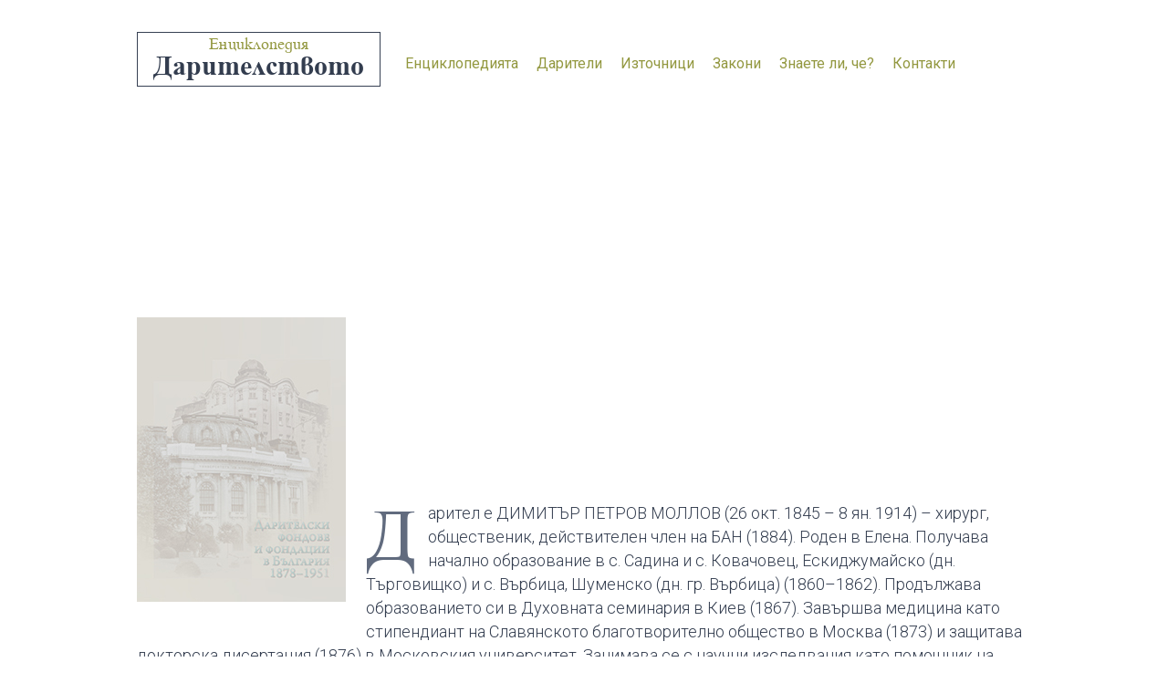

--- FILE ---
content_type: text/html; charset=UTF-8
request_url: https://daritelite.bg/d-r-dimitar-mollov-3/
body_size: 9746
content:
<!DOCTYPE html>
<html>
    <head>
        <title>  &#8220;Д-Р ДИМИТЪР МОЛЛОВ&#8221;</title>
        <meta http-equiv="Content-Type" content="text/html; charset=UTF-8">
        <link href='http://fonts.googleapis.com/css?family=Roboto:400,500,700,100,300&amp;subset=latin,cyrillic' rel='stylesheet' type='text/css'>
                    <link rel="stylesheet" href="https://daritelite.bg/wp-content/themes/enciklopedia/css/select2.css" />
                        <link rel="stylesheet" href="https://daritelite.bg/wp-content/themes/enciklopedia/style.css" />
        <script type="text/javascript" src="https://daritelite.bg/wp-content/themes/enciklopedia/js/jquery-1.10.0.min.js"></script>
        <script src="https://daritelite.bg/wp-content/themes/enciklopedia/js/modernizr.js" type="text/javascript"></script>
                            <script src="https://daritelite.bg/wp-content/themes/enciklopedia/js/select2.min.js"></script>
            <meta name='robots' content='max-image-preview:large' />
<script type="text/javascript">
window._wpemojiSettings = {"baseUrl":"https:\/\/s.w.org\/images\/core\/emoji\/14.0.0\/72x72\/","ext":".png","svgUrl":"https:\/\/s.w.org\/images\/core\/emoji\/14.0.0\/svg\/","svgExt":".svg","source":{"concatemoji":"https:\/\/daritelite.bg\/wp-includes\/js\/wp-emoji-release.min.js?ver=5952dc440f3a9a6b49711ae5b6f4900c"}};
/*! This file is auto-generated */
!function(i,n){var o,s,e;function c(e){try{var t={supportTests:e,timestamp:(new Date).valueOf()};sessionStorage.setItem(o,JSON.stringify(t))}catch(e){}}function p(e,t,n){e.clearRect(0,0,e.canvas.width,e.canvas.height),e.fillText(t,0,0);var t=new Uint32Array(e.getImageData(0,0,e.canvas.width,e.canvas.height).data),r=(e.clearRect(0,0,e.canvas.width,e.canvas.height),e.fillText(n,0,0),new Uint32Array(e.getImageData(0,0,e.canvas.width,e.canvas.height).data));return t.every(function(e,t){return e===r[t]})}function u(e,t,n){switch(t){case"flag":return n(e,"\ud83c\udff3\ufe0f\u200d\u26a7\ufe0f","\ud83c\udff3\ufe0f\u200b\u26a7\ufe0f")?!1:!n(e,"\ud83c\uddfa\ud83c\uddf3","\ud83c\uddfa\u200b\ud83c\uddf3")&&!n(e,"\ud83c\udff4\udb40\udc67\udb40\udc62\udb40\udc65\udb40\udc6e\udb40\udc67\udb40\udc7f","\ud83c\udff4\u200b\udb40\udc67\u200b\udb40\udc62\u200b\udb40\udc65\u200b\udb40\udc6e\u200b\udb40\udc67\u200b\udb40\udc7f");case"emoji":return!n(e,"\ud83e\udef1\ud83c\udffb\u200d\ud83e\udef2\ud83c\udfff","\ud83e\udef1\ud83c\udffb\u200b\ud83e\udef2\ud83c\udfff")}return!1}function f(e,t,n){var r="undefined"!=typeof WorkerGlobalScope&&self instanceof WorkerGlobalScope?new OffscreenCanvas(300,150):i.createElement("canvas"),a=r.getContext("2d",{willReadFrequently:!0}),o=(a.textBaseline="top",a.font="600 32px Arial",{});return e.forEach(function(e){o[e]=t(a,e,n)}),o}function t(e){var t=i.createElement("script");t.src=e,t.defer=!0,i.head.appendChild(t)}"undefined"!=typeof Promise&&(o="wpEmojiSettingsSupports",s=["flag","emoji"],n.supports={everything:!0,everythingExceptFlag:!0},e=new Promise(function(e){i.addEventListener("DOMContentLoaded",e,{once:!0})}),new Promise(function(t){var n=function(){try{var e=JSON.parse(sessionStorage.getItem(o));if("object"==typeof e&&"number"==typeof e.timestamp&&(new Date).valueOf()<e.timestamp+604800&&"object"==typeof e.supportTests)return e.supportTests}catch(e){}return null}();if(!n){if("undefined"!=typeof Worker&&"undefined"!=typeof OffscreenCanvas&&"undefined"!=typeof URL&&URL.createObjectURL&&"undefined"!=typeof Blob)try{var e="postMessage("+f.toString()+"("+[JSON.stringify(s),u.toString(),p.toString()].join(",")+"));",r=new Blob([e],{type:"text/javascript"}),a=new Worker(URL.createObjectURL(r),{name:"wpTestEmojiSupports"});return void(a.onmessage=function(e){c(n=e.data),a.terminate(),t(n)})}catch(e){}c(n=f(s,u,p))}t(n)}).then(function(e){for(var t in e)n.supports[t]=e[t],n.supports.everything=n.supports.everything&&n.supports[t],"flag"!==t&&(n.supports.everythingExceptFlag=n.supports.everythingExceptFlag&&n.supports[t]);n.supports.everythingExceptFlag=n.supports.everythingExceptFlag&&!n.supports.flag,n.DOMReady=!1,n.readyCallback=function(){n.DOMReady=!0}}).then(function(){return e}).then(function(){var e;n.supports.everything||(n.readyCallback(),(e=n.source||{}).concatemoji?t(e.concatemoji):e.wpemoji&&e.twemoji&&(t(e.twemoji),t(e.wpemoji)))}))}((window,document),window._wpemojiSettings);
</script>
<style type="text/css">
img.wp-smiley,
img.emoji {
	display: inline !important;
	border: none !important;
	box-shadow: none !important;
	height: 1em !important;
	width: 1em !important;
	margin: 0 0.07em !important;
	vertical-align: -0.1em !important;
	background: none !important;
	padding: 0 !important;
}
</style>
	<link rel='stylesheet' id='wp-codemirror-css' href='https://daritelite.bg/wp-includes/js/codemirror/codemirror.min.css?ver=5.29.1-alpha-ee20357' type='text/css' media='all' />
<link rel='stylesheet' id='code-editor-css' href='https://daritelite.bg/wp-admin/css/code-editor.min.css?ver=5952dc440f3a9a6b49711ae5b6f4900c' type='text/css' media='all' />
<link rel='stylesheet' id='dashicons-css' href='https://daritelite.bg/wp-includes/css/dashicons.min.css?ver=5952dc440f3a9a6b49711ae5b6f4900c' type='text/css' media='all' />
<link rel='stylesheet' id='thickbox-css' href='https://daritelite.bg/wp-includes/js/thickbox/thickbox.css?ver=5952dc440f3a9a6b49711ae5b6f4900c' type='text/css' media='all' />
<link rel='stylesheet' id='wp-block-library-css' href='https://daritelite.bg/wp-includes/css/dist/block-library/style.min.css?ver=5952dc440f3a9a6b49711ae5b6f4900c' type='text/css' media='all' />
<style id='classic-theme-styles-inline-css' type='text/css'>
/*! This file is auto-generated */
.wp-block-button__link{color:#fff;background-color:#32373c;border-radius:9999px;box-shadow:none;text-decoration:none;padding:calc(.667em + 2px) calc(1.333em + 2px);font-size:1.125em}.wp-block-file__button{background:#32373c;color:#fff;text-decoration:none}
</style>
<style id='global-styles-inline-css' type='text/css'>
body{--wp--preset--color--black: #000000;--wp--preset--color--cyan-bluish-gray: #abb8c3;--wp--preset--color--white: #ffffff;--wp--preset--color--pale-pink: #f78da7;--wp--preset--color--vivid-red: #cf2e2e;--wp--preset--color--luminous-vivid-orange: #ff6900;--wp--preset--color--luminous-vivid-amber: #fcb900;--wp--preset--color--light-green-cyan: #7bdcb5;--wp--preset--color--vivid-green-cyan: #00d084;--wp--preset--color--pale-cyan-blue: #8ed1fc;--wp--preset--color--vivid-cyan-blue: #0693e3;--wp--preset--color--vivid-purple: #9b51e0;--wp--preset--gradient--vivid-cyan-blue-to-vivid-purple: linear-gradient(135deg,rgba(6,147,227,1) 0%,rgb(155,81,224) 100%);--wp--preset--gradient--light-green-cyan-to-vivid-green-cyan: linear-gradient(135deg,rgb(122,220,180) 0%,rgb(0,208,130) 100%);--wp--preset--gradient--luminous-vivid-amber-to-luminous-vivid-orange: linear-gradient(135deg,rgba(252,185,0,1) 0%,rgba(255,105,0,1) 100%);--wp--preset--gradient--luminous-vivid-orange-to-vivid-red: linear-gradient(135deg,rgba(255,105,0,1) 0%,rgb(207,46,46) 100%);--wp--preset--gradient--very-light-gray-to-cyan-bluish-gray: linear-gradient(135deg,rgb(238,238,238) 0%,rgb(169,184,195) 100%);--wp--preset--gradient--cool-to-warm-spectrum: linear-gradient(135deg,rgb(74,234,220) 0%,rgb(151,120,209) 20%,rgb(207,42,186) 40%,rgb(238,44,130) 60%,rgb(251,105,98) 80%,rgb(254,248,76) 100%);--wp--preset--gradient--blush-light-purple: linear-gradient(135deg,rgb(255,206,236) 0%,rgb(152,150,240) 100%);--wp--preset--gradient--blush-bordeaux: linear-gradient(135deg,rgb(254,205,165) 0%,rgb(254,45,45) 50%,rgb(107,0,62) 100%);--wp--preset--gradient--luminous-dusk: linear-gradient(135deg,rgb(255,203,112) 0%,rgb(199,81,192) 50%,rgb(65,88,208) 100%);--wp--preset--gradient--pale-ocean: linear-gradient(135deg,rgb(255,245,203) 0%,rgb(182,227,212) 50%,rgb(51,167,181) 100%);--wp--preset--gradient--electric-grass: linear-gradient(135deg,rgb(202,248,128) 0%,rgb(113,206,126) 100%);--wp--preset--gradient--midnight: linear-gradient(135deg,rgb(2,3,129) 0%,rgb(40,116,252) 100%);--wp--preset--font-size--small: 13px;--wp--preset--font-size--medium: 20px;--wp--preset--font-size--large: 36px;--wp--preset--font-size--x-large: 42px;--wp--preset--spacing--20: 0.44rem;--wp--preset--spacing--30: 0.67rem;--wp--preset--spacing--40: 1rem;--wp--preset--spacing--50: 1.5rem;--wp--preset--spacing--60: 2.25rem;--wp--preset--spacing--70: 3.38rem;--wp--preset--spacing--80: 5.06rem;--wp--preset--shadow--natural: 6px 6px 9px rgba(0, 0, 0, 0.2);--wp--preset--shadow--deep: 12px 12px 50px rgba(0, 0, 0, 0.4);--wp--preset--shadow--sharp: 6px 6px 0px rgba(0, 0, 0, 0.2);--wp--preset--shadow--outlined: 6px 6px 0px -3px rgba(255, 255, 255, 1), 6px 6px rgba(0, 0, 0, 1);--wp--preset--shadow--crisp: 6px 6px 0px rgba(0, 0, 0, 1);}:where(.is-layout-flex){gap: 0.5em;}:where(.is-layout-grid){gap: 0.5em;}body .is-layout-flow > .alignleft{float: left;margin-inline-start: 0;margin-inline-end: 2em;}body .is-layout-flow > .alignright{float: right;margin-inline-start: 2em;margin-inline-end: 0;}body .is-layout-flow > .aligncenter{margin-left: auto !important;margin-right: auto !important;}body .is-layout-constrained > .alignleft{float: left;margin-inline-start: 0;margin-inline-end: 2em;}body .is-layout-constrained > .alignright{float: right;margin-inline-start: 2em;margin-inline-end: 0;}body .is-layout-constrained > .aligncenter{margin-left: auto !important;margin-right: auto !important;}body .is-layout-constrained > :where(:not(.alignleft):not(.alignright):not(.alignfull)){max-width: var(--wp--style--global--content-size);margin-left: auto !important;margin-right: auto !important;}body .is-layout-constrained > .alignwide{max-width: var(--wp--style--global--wide-size);}body .is-layout-flex{display: flex;}body .is-layout-flex{flex-wrap: wrap;align-items: center;}body .is-layout-flex > *{margin: 0;}body .is-layout-grid{display: grid;}body .is-layout-grid > *{margin: 0;}:where(.wp-block-columns.is-layout-flex){gap: 2em;}:where(.wp-block-columns.is-layout-grid){gap: 2em;}:where(.wp-block-post-template.is-layout-flex){gap: 1.25em;}:where(.wp-block-post-template.is-layout-grid){gap: 1.25em;}.has-black-color{color: var(--wp--preset--color--black) !important;}.has-cyan-bluish-gray-color{color: var(--wp--preset--color--cyan-bluish-gray) !important;}.has-white-color{color: var(--wp--preset--color--white) !important;}.has-pale-pink-color{color: var(--wp--preset--color--pale-pink) !important;}.has-vivid-red-color{color: var(--wp--preset--color--vivid-red) !important;}.has-luminous-vivid-orange-color{color: var(--wp--preset--color--luminous-vivid-orange) !important;}.has-luminous-vivid-amber-color{color: var(--wp--preset--color--luminous-vivid-amber) !important;}.has-light-green-cyan-color{color: var(--wp--preset--color--light-green-cyan) !important;}.has-vivid-green-cyan-color{color: var(--wp--preset--color--vivid-green-cyan) !important;}.has-pale-cyan-blue-color{color: var(--wp--preset--color--pale-cyan-blue) !important;}.has-vivid-cyan-blue-color{color: var(--wp--preset--color--vivid-cyan-blue) !important;}.has-vivid-purple-color{color: var(--wp--preset--color--vivid-purple) !important;}.has-black-background-color{background-color: var(--wp--preset--color--black) !important;}.has-cyan-bluish-gray-background-color{background-color: var(--wp--preset--color--cyan-bluish-gray) !important;}.has-white-background-color{background-color: var(--wp--preset--color--white) !important;}.has-pale-pink-background-color{background-color: var(--wp--preset--color--pale-pink) !important;}.has-vivid-red-background-color{background-color: var(--wp--preset--color--vivid-red) !important;}.has-luminous-vivid-orange-background-color{background-color: var(--wp--preset--color--luminous-vivid-orange) !important;}.has-luminous-vivid-amber-background-color{background-color: var(--wp--preset--color--luminous-vivid-amber) !important;}.has-light-green-cyan-background-color{background-color: var(--wp--preset--color--light-green-cyan) !important;}.has-vivid-green-cyan-background-color{background-color: var(--wp--preset--color--vivid-green-cyan) !important;}.has-pale-cyan-blue-background-color{background-color: var(--wp--preset--color--pale-cyan-blue) !important;}.has-vivid-cyan-blue-background-color{background-color: var(--wp--preset--color--vivid-cyan-blue) !important;}.has-vivid-purple-background-color{background-color: var(--wp--preset--color--vivid-purple) !important;}.has-black-border-color{border-color: var(--wp--preset--color--black) !important;}.has-cyan-bluish-gray-border-color{border-color: var(--wp--preset--color--cyan-bluish-gray) !important;}.has-white-border-color{border-color: var(--wp--preset--color--white) !important;}.has-pale-pink-border-color{border-color: var(--wp--preset--color--pale-pink) !important;}.has-vivid-red-border-color{border-color: var(--wp--preset--color--vivid-red) !important;}.has-luminous-vivid-orange-border-color{border-color: var(--wp--preset--color--luminous-vivid-orange) !important;}.has-luminous-vivid-amber-border-color{border-color: var(--wp--preset--color--luminous-vivid-amber) !important;}.has-light-green-cyan-border-color{border-color: var(--wp--preset--color--light-green-cyan) !important;}.has-vivid-green-cyan-border-color{border-color: var(--wp--preset--color--vivid-green-cyan) !important;}.has-pale-cyan-blue-border-color{border-color: var(--wp--preset--color--pale-cyan-blue) !important;}.has-vivid-cyan-blue-border-color{border-color: var(--wp--preset--color--vivid-cyan-blue) !important;}.has-vivid-purple-border-color{border-color: var(--wp--preset--color--vivid-purple) !important;}.has-vivid-cyan-blue-to-vivid-purple-gradient-background{background: var(--wp--preset--gradient--vivid-cyan-blue-to-vivid-purple) !important;}.has-light-green-cyan-to-vivid-green-cyan-gradient-background{background: var(--wp--preset--gradient--light-green-cyan-to-vivid-green-cyan) !important;}.has-luminous-vivid-amber-to-luminous-vivid-orange-gradient-background{background: var(--wp--preset--gradient--luminous-vivid-amber-to-luminous-vivid-orange) !important;}.has-luminous-vivid-orange-to-vivid-red-gradient-background{background: var(--wp--preset--gradient--luminous-vivid-orange-to-vivid-red) !important;}.has-very-light-gray-to-cyan-bluish-gray-gradient-background{background: var(--wp--preset--gradient--very-light-gray-to-cyan-bluish-gray) !important;}.has-cool-to-warm-spectrum-gradient-background{background: var(--wp--preset--gradient--cool-to-warm-spectrum) !important;}.has-blush-light-purple-gradient-background{background: var(--wp--preset--gradient--blush-light-purple) !important;}.has-blush-bordeaux-gradient-background{background: var(--wp--preset--gradient--blush-bordeaux) !important;}.has-luminous-dusk-gradient-background{background: var(--wp--preset--gradient--luminous-dusk) !important;}.has-pale-ocean-gradient-background{background: var(--wp--preset--gradient--pale-ocean) !important;}.has-electric-grass-gradient-background{background: var(--wp--preset--gradient--electric-grass) !important;}.has-midnight-gradient-background{background: var(--wp--preset--gradient--midnight) !important;}.has-small-font-size{font-size: var(--wp--preset--font-size--small) !important;}.has-medium-font-size{font-size: var(--wp--preset--font-size--medium) !important;}.has-large-font-size{font-size: var(--wp--preset--font-size--large) !important;}.has-x-large-font-size{font-size: var(--wp--preset--font-size--x-large) !important;}
.wp-block-navigation a:where(:not(.wp-element-button)){color: inherit;}
:where(.wp-block-post-template.is-layout-flex){gap: 1.25em;}:where(.wp-block-post-template.is-layout-grid){gap: 1.25em;}
:where(.wp-block-columns.is-layout-flex){gap: 2em;}:where(.wp-block-columns.is-layout-grid){gap: 2em;}
.wp-block-pullquote{font-size: 1.5em;line-height: 1.6;}
</style>
<script type='text/javascript' src='https://daritelite.bg/wp-includes/js/jquery/jquery.min.js?ver=3.7.0' id='jquery-core-js'></script>
<script type='text/javascript' src='https://daritelite.bg/wp-includes/js/jquery/jquery-migrate.min.js?ver=3.4.1' id='jquery-migrate-js'></script>
<script type='text/javascript' src='https://daritelite.bg/wp-includes/js/codemirror/codemirror.min.js?ver=5.29.1-alpha-ee20357' id='wp-codemirror-js'></script>
<script type='text/javascript' src='https://daritelite.bg/wp-includes/js/underscore.min.js?ver=1.13.4' id='underscore-js'></script>
<script type='text/javascript' src='https://daritelite.bg/wp-admin/js/code-editor.min.js?ver=5952dc440f3a9a6b49711ae5b6f4900c' id='code-editor-js'></script>
<script id="code-editor-js-after" type="text/javascript">
jQuery.extend( wp.codeEditor.defaultSettings, {"codemirror":{"indentUnit":4,"indentWithTabs":true,"inputStyle":"contenteditable","lineNumbers":true,"lineWrapping":true,"styleActiveLine":true,"continueComments":true,"extraKeys":{"Ctrl-Space":"autocomplete","Ctrl-\/":"toggleComment","Cmd-\/":"toggleComment","Alt-F":"findPersistent","Ctrl-F":"findPersistent","Cmd-F":"findPersistent"},"direction":"ltr","gutters":["CodeMirror-lint-markers"],"mode":"htmlmixed","lint":true,"autoCloseBrackets":true,"autoCloseTags":true,"matchTags":{"bothTags":true}},"csslint":{"errors":true,"box-model":true,"display-property-grouping":true,"duplicate-properties":true,"known-properties":true,"outline-none":true},"jshint":{"boss":true,"curly":true,"eqeqeq":true,"eqnull":true,"es3":true,"expr":true,"immed":true,"noarg":true,"nonbsp":true,"onevar":true,"quotmark":"single","trailing":true,"undef":true,"unused":true,"browser":true,"globals":{"_":false,"Backbone":false,"jQuery":false,"JSON":false,"wp":false}},"htmlhint":{"tagname-lowercase":true,"attr-lowercase":true,"attr-value-double-quotes":false,"doctype-first":false,"tag-pair":true,"spec-char-escape":true,"id-unique":true,"src-not-empty":true,"attr-no-duplication":true,"alt-require":true,"space-tab-mixed-disabled":"tab","attr-unsafe-chars":true,"kses":{"address":{"aria-controls":true,"aria-current":true,"aria-describedby":true,"aria-details":true,"aria-expanded":true,"aria-label":true,"aria-labelledby":true,"aria-hidden":true,"class":true,"data-*":true,"dir":true,"id":true,"lang":true,"style":true,"title":true,"role":true,"xml:lang":true},"a":{"href":true,"rel":true,"rev":true,"name":true,"target":true,"download":{"valueless":"y"},"aria-controls":true,"aria-current":true,"aria-describedby":true,"aria-details":true,"aria-expanded":true,"aria-label":true,"aria-labelledby":true,"aria-hidden":true,"class":true,"data-*":true,"dir":true,"id":true,"lang":true,"style":true,"title":true,"role":true,"xml:lang":true},"abbr":{"aria-controls":true,"aria-current":true,"aria-describedby":true,"aria-details":true,"aria-expanded":true,"aria-label":true,"aria-labelledby":true,"aria-hidden":true,"class":true,"data-*":true,"dir":true,"id":true,"lang":true,"style":true,"title":true,"role":true,"xml:lang":true},"acronym":{"aria-controls":true,"aria-current":true,"aria-describedby":true,"aria-details":true,"aria-expanded":true,"aria-label":true,"aria-labelledby":true,"aria-hidden":true,"class":true,"data-*":true,"dir":true,"id":true,"lang":true,"style":true,"title":true,"role":true,"xml:lang":true},"area":{"alt":true,"coords":true,"href":true,"nohref":true,"shape":true,"target":true,"aria-controls":true,"aria-current":true,"aria-describedby":true,"aria-details":true,"aria-expanded":true,"aria-label":true,"aria-labelledby":true,"aria-hidden":true,"class":true,"data-*":true,"dir":true,"id":true,"lang":true,"style":true,"title":true,"role":true,"xml:lang":true},"article":{"align":true,"aria-controls":true,"aria-current":true,"aria-describedby":true,"aria-details":true,"aria-expanded":true,"aria-label":true,"aria-labelledby":true,"aria-hidden":true,"class":true,"data-*":true,"dir":true,"id":true,"lang":true,"style":true,"title":true,"role":true,"xml:lang":true},"aside":{"align":true,"aria-controls":true,"aria-current":true,"aria-describedby":true,"aria-details":true,"aria-expanded":true,"aria-label":true,"aria-labelledby":true,"aria-hidden":true,"class":true,"data-*":true,"dir":true,"id":true,"lang":true,"style":true,"title":true,"role":true,"xml:lang":true},"audio":{"autoplay":true,"controls":true,"loop":true,"muted":true,"preload":true,"src":true,"aria-controls":true,"aria-current":true,"aria-describedby":true,"aria-details":true,"aria-expanded":true,"aria-label":true,"aria-labelledby":true,"aria-hidden":true,"class":true,"data-*":true,"dir":true,"id":true,"lang":true,"style":true,"title":true,"role":true,"xml:lang":true},"b":{"aria-controls":true,"aria-current":true,"aria-describedby":true,"aria-details":true,"aria-expanded":true,"aria-label":true,"aria-labelledby":true,"aria-hidden":true,"class":true,"data-*":true,"dir":true,"id":true,"lang":true,"style":true,"title":true,"role":true,"xml:lang":true},"bdo":{"aria-controls":true,"aria-current":true,"aria-describedby":true,"aria-details":true,"aria-expanded":true,"aria-label":true,"aria-labelledby":true,"aria-hidden":true,"class":true,"data-*":true,"dir":true,"id":true,"lang":true,"style":true,"title":true,"role":true,"xml:lang":true},"big":{"aria-controls":true,"aria-current":true,"aria-describedby":true,"aria-details":true,"aria-expanded":true,"aria-label":true,"aria-labelledby":true,"aria-hidden":true,"class":true,"data-*":true,"dir":true,"id":true,"lang":true,"style":true,"title":true,"role":true,"xml:lang":true},"blockquote":{"cite":true,"aria-controls":true,"aria-current":true,"aria-describedby":true,"aria-details":true,"aria-expanded":true,"aria-label":true,"aria-labelledby":true,"aria-hidden":true,"class":true,"data-*":true,"dir":true,"id":true,"lang":true,"style":true,"title":true,"role":true,"xml:lang":true},"br":{"aria-controls":true,"aria-current":true,"aria-describedby":true,"aria-details":true,"aria-expanded":true,"aria-label":true,"aria-labelledby":true,"aria-hidden":true,"class":true,"data-*":true,"dir":true,"id":true,"lang":true,"style":true,"title":true,"role":true,"xml:lang":true},"button":{"disabled":true,"name":true,"type":true,"value":true,"aria-controls":true,"aria-current":true,"aria-describedby":true,"aria-details":true,"aria-expanded":true,"aria-label":true,"aria-labelledby":true,"aria-hidden":true,"class":true,"data-*":true,"dir":true,"id":true,"lang":true,"style":true,"title":true,"role":true,"xml:lang":true},"caption":{"align":true,"aria-controls":true,"aria-current":true,"aria-describedby":true,"aria-details":true,"aria-expanded":true,"aria-label":true,"aria-labelledby":true,"aria-hidden":true,"class":true,"data-*":true,"dir":true,"id":true,"lang":true,"style":true,"title":true,"role":true,"xml:lang":true},"cite":{"aria-controls":true,"aria-current":true,"aria-describedby":true,"aria-details":true,"aria-expanded":true,"aria-label":true,"aria-labelledby":true,"aria-hidden":true,"class":true,"data-*":true,"dir":true,"id":true,"lang":true,"style":true,"title":true,"role":true,"xml:lang":true},"code":{"aria-controls":true,"aria-current":true,"aria-describedby":true,"aria-details":true,"aria-expanded":true,"aria-label":true,"aria-labelledby":true,"aria-hidden":true,"class":true,"data-*":true,"dir":true,"id":true,"lang":true,"style":true,"title":true,"role":true,"xml:lang":true},"col":{"align":true,"char":true,"charoff":true,"span":true,"valign":true,"width":true,"aria-controls":true,"aria-current":true,"aria-describedby":true,"aria-details":true,"aria-expanded":true,"aria-label":true,"aria-labelledby":true,"aria-hidden":true,"class":true,"data-*":true,"dir":true,"id":true,"lang":true,"style":true,"title":true,"role":true,"xml:lang":true},"colgroup":{"align":true,"char":true,"charoff":true,"span":true,"valign":true,"width":true,"aria-controls":true,"aria-current":true,"aria-describedby":true,"aria-details":true,"aria-expanded":true,"aria-label":true,"aria-labelledby":true,"aria-hidden":true,"class":true,"data-*":true,"dir":true,"id":true,"lang":true,"style":true,"title":true,"role":true,"xml:lang":true},"del":{"datetime":true,"aria-controls":true,"aria-current":true,"aria-describedby":true,"aria-details":true,"aria-expanded":true,"aria-label":true,"aria-labelledby":true,"aria-hidden":true,"class":true,"data-*":true,"dir":true,"id":true,"lang":true,"style":true,"title":true,"role":true,"xml:lang":true},"dd":{"aria-controls":true,"aria-current":true,"aria-describedby":true,"aria-details":true,"aria-expanded":true,"aria-label":true,"aria-labelledby":true,"aria-hidden":true,"class":true,"data-*":true,"dir":true,"id":true,"lang":true,"style":true,"title":true,"role":true,"xml:lang":true},"dfn":{"aria-controls":true,"aria-current":true,"aria-describedby":true,"aria-details":true,"aria-expanded":true,"aria-label":true,"aria-labelledby":true,"aria-hidden":true,"class":true,"data-*":true,"dir":true,"id":true,"lang":true,"style":true,"title":true,"role":true,"xml:lang":true},"details":{"align":true,"open":true,"aria-controls":true,"aria-current":true,"aria-describedby":true,"aria-details":true,"aria-expanded":true,"aria-label":true,"aria-labelledby":true,"aria-hidden":true,"class":true,"data-*":true,"dir":true,"id":true,"lang":true,"style":true,"title":true,"role":true,"xml:lang":true},"div":{"align":true,"aria-controls":true,"aria-current":true,"aria-describedby":true,"aria-details":true,"aria-expanded":true,"aria-label":true,"aria-labelledby":true,"aria-hidden":true,"class":true,"data-*":true,"dir":true,"id":true,"lang":true,"style":true,"title":true,"role":true,"xml:lang":true},"dl":{"aria-controls":true,"aria-current":true,"aria-describedby":true,"aria-details":true,"aria-expanded":true,"aria-label":true,"aria-labelledby":true,"aria-hidden":true,"class":true,"data-*":true,"dir":true,"id":true,"lang":true,"style":true,"title":true,"role":true,"xml:lang":true},"dt":{"aria-controls":true,"aria-current":true,"aria-describedby":true,"aria-details":true,"aria-expanded":true,"aria-label":true,"aria-labelledby":true,"aria-hidden":true,"class":true,"data-*":true,"dir":true,"id":true,"lang":true,"style":true,"title":true,"role":true,"xml:lang":true},"em":{"aria-controls":true,"aria-current":true,"aria-describedby":true,"aria-details":true,"aria-expanded":true,"aria-label":true,"aria-labelledby":true,"aria-hidden":true,"class":true,"data-*":true,"dir":true,"id":true,"lang":true,"style":true,"title":true,"role":true,"xml:lang":true},"fieldset":{"aria-controls":true,"aria-current":true,"aria-describedby":true,"aria-details":true,"aria-expanded":true,"aria-label":true,"aria-labelledby":true,"aria-hidden":true,"class":true,"data-*":true,"dir":true,"id":true,"lang":true,"style":true,"title":true,"role":true,"xml:lang":true},"figure":{"align":true,"aria-controls":true,"aria-current":true,"aria-describedby":true,"aria-details":true,"aria-expanded":true,"aria-label":true,"aria-labelledby":true,"aria-hidden":true,"class":true,"data-*":true,"dir":true,"id":true,"lang":true,"style":true,"title":true,"role":true,"xml:lang":true},"figcaption":{"align":true,"aria-controls":true,"aria-current":true,"aria-describedby":true,"aria-details":true,"aria-expanded":true,"aria-label":true,"aria-labelledby":true,"aria-hidden":true,"class":true,"data-*":true,"dir":true,"id":true,"lang":true,"style":true,"title":true,"role":true,"xml:lang":true},"font":{"color":true,"face":true,"size":true,"aria-controls":true,"aria-current":true,"aria-describedby":true,"aria-details":true,"aria-expanded":true,"aria-label":true,"aria-labelledby":true,"aria-hidden":true,"class":true,"data-*":true,"dir":true,"id":true,"lang":true,"style":true,"title":true,"role":true,"xml:lang":true},"footer":{"align":true,"aria-controls":true,"aria-current":true,"aria-describedby":true,"aria-details":true,"aria-expanded":true,"aria-label":true,"aria-labelledby":true,"aria-hidden":true,"class":true,"data-*":true,"dir":true,"id":true,"lang":true,"style":true,"title":true,"role":true,"xml:lang":true},"h1":{"align":true,"aria-controls":true,"aria-current":true,"aria-describedby":true,"aria-details":true,"aria-expanded":true,"aria-label":true,"aria-labelledby":true,"aria-hidden":true,"class":true,"data-*":true,"dir":true,"id":true,"lang":true,"style":true,"title":true,"role":true,"xml:lang":true},"h2":{"align":true,"aria-controls":true,"aria-current":true,"aria-describedby":true,"aria-details":true,"aria-expanded":true,"aria-label":true,"aria-labelledby":true,"aria-hidden":true,"class":true,"data-*":true,"dir":true,"id":true,"lang":true,"style":true,"title":true,"role":true,"xml:lang":true},"h3":{"align":true,"aria-controls":true,"aria-current":true,"aria-describedby":true,"aria-details":true,"aria-expanded":true,"aria-label":true,"aria-labelledby":true,"aria-hidden":true,"class":true,"data-*":true,"dir":true,"id":true,"lang":true,"style":true,"title":true,"role":true,"xml:lang":true},"h4":{"align":true,"aria-controls":true,"aria-current":true,"aria-describedby":true,"aria-details":true,"aria-expanded":true,"aria-label":true,"aria-labelledby":true,"aria-hidden":true,"class":true,"data-*":true,"dir":true,"id":true,"lang":true,"style":true,"title":true,"role":true,"xml:lang":true},"h5":{"align":true,"aria-controls":true,"aria-current":true,"aria-describedby":true,"aria-details":true,"aria-expanded":true,"aria-label":true,"aria-labelledby":true,"aria-hidden":true,"class":true,"data-*":true,"dir":true,"id":true,"lang":true,"style":true,"title":true,"role":true,"xml:lang":true},"h6":{"align":true,"aria-controls":true,"aria-current":true,"aria-describedby":true,"aria-details":true,"aria-expanded":true,"aria-label":true,"aria-labelledby":true,"aria-hidden":true,"class":true,"data-*":true,"dir":true,"id":true,"lang":true,"style":true,"title":true,"role":true,"xml:lang":true},"header":{"align":true,"aria-controls":true,"aria-current":true,"aria-describedby":true,"aria-details":true,"aria-expanded":true,"aria-label":true,"aria-labelledby":true,"aria-hidden":true,"class":true,"data-*":true,"dir":true,"id":true,"lang":true,"style":true,"title":true,"role":true,"xml:lang":true},"hgroup":{"align":true,"aria-controls":true,"aria-current":true,"aria-describedby":true,"aria-details":true,"aria-expanded":true,"aria-label":true,"aria-labelledby":true,"aria-hidden":true,"class":true,"data-*":true,"dir":true,"id":true,"lang":true,"style":true,"title":true,"role":true,"xml:lang":true},"hr":{"align":true,"noshade":true,"size":true,"width":true,"aria-controls":true,"aria-current":true,"aria-describedby":true,"aria-details":true,"aria-expanded":true,"aria-label":true,"aria-labelledby":true,"aria-hidden":true,"class":true,"data-*":true,"dir":true,"id":true,"lang":true,"style":true,"title":true,"role":true,"xml:lang":true},"i":{"aria-controls":true,"aria-current":true,"aria-describedby":true,"aria-details":true,"aria-expanded":true,"aria-label":true,"aria-labelledby":true,"aria-hidden":true,"class":true,"data-*":true,"dir":true,"id":true,"lang":true,"style":true,"title":true,"role":true,"xml:lang":true},"img":{"alt":true,"align":true,"border":true,"height":true,"hspace":true,"loading":true,"longdesc":true,"vspace":true,"src":true,"usemap":true,"width":true,"aria-controls":true,"aria-current":true,"aria-describedby":true,"aria-details":true,"aria-expanded":true,"aria-label":true,"aria-labelledby":true,"aria-hidden":true,"class":true,"data-*":true,"dir":true,"id":true,"lang":true,"style":true,"title":true,"role":true,"xml:lang":true},"ins":{"datetime":true,"cite":true,"aria-controls":true,"aria-current":true,"aria-describedby":true,"aria-details":true,"aria-expanded":true,"aria-label":true,"aria-labelledby":true,"aria-hidden":true,"class":true,"data-*":true,"dir":true,"id":true,"lang":true,"style":true,"title":true,"role":true,"xml:lang":true},"kbd":{"aria-controls":true,"aria-current":true,"aria-describedby":true,"aria-details":true,"aria-expanded":true,"aria-label":true,"aria-labelledby":true,"aria-hidden":true,"class":true,"data-*":true,"dir":true,"id":true,"lang":true,"style":true,"title":true,"role":true,"xml:lang":true},"label":{"for":true,"aria-controls":true,"aria-current":true,"aria-describedby":true,"aria-details":true,"aria-expanded":true,"aria-label":true,"aria-labelledby":true,"aria-hidden":true,"class":true,"data-*":true,"dir":true,"id":true,"lang":true,"style":true,"title":true,"role":true,"xml:lang":true},"legend":{"align":true,"aria-controls":true,"aria-current":true,"aria-describedby":true,"aria-details":true,"aria-expanded":true,"aria-label":true,"aria-labelledby":true,"aria-hidden":true,"class":true,"data-*":true,"dir":true,"id":true,"lang":true,"style":true,"title":true,"role":true,"xml:lang":true},"li":{"align":true,"value":true,"aria-controls":true,"aria-current":true,"aria-describedby":true,"aria-details":true,"aria-expanded":true,"aria-label":true,"aria-labelledby":true,"aria-hidden":true,"class":true,"data-*":true,"dir":true,"id":true,"lang":true,"style":true,"title":true,"role":true,"xml:lang":true},"main":{"align":true,"aria-controls":true,"aria-current":true,"aria-describedby":true,"aria-details":true,"aria-expanded":true,"aria-label":true,"aria-labelledby":true,"aria-hidden":true,"class":true,"data-*":true,"dir":true,"id":true,"lang":true,"style":true,"title":true,"role":true,"xml:lang":true},"map":{"name":true,"aria-controls":true,"aria-current":true,"aria-describedby":true,"aria-details":true,"aria-expanded":true,"aria-label":true,"aria-labelledby":true,"aria-hidden":true,"class":true,"data-*":true,"dir":true,"id":true,"lang":true,"style":true,"title":true,"role":true,"xml:lang":true},"mark":{"aria-controls":true,"aria-current":true,"aria-describedby":true,"aria-details":true,"aria-expanded":true,"aria-label":true,"aria-labelledby":true,"aria-hidden":true,"class":true,"data-*":true,"dir":true,"id":true,"lang":true,"style":true,"title":true,"role":true,"xml:lang":true},"menu":{"type":true,"aria-controls":true,"aria-current":true,"aria-describedby":true,"aria-details":true,"aria-expanded":true,"aria-label":true,"aria-labelledby":true,"aria-hidden":true,"class":true,"data-*":true,"dir":true,"id":true,"lang":true,"style":true,"title":true,"role":true,"xml:lang":true},"nav":{"align":true,"aria-controls":true,"aria-current":true,"aria-describedby":true,"aria-details":true,"aria-expanded":true,"aria-label":true,"aria-labelledby":true,"aria-hidden":true,"class":true,"data-*":true,"dir":true,"id":true,"lang":true,"style":true,"title":true,"role":true,"xml:lang":true},"object":{"data":{"required":true,"value_callback":"_wp_kses_allow_pdf_objects"},"type":{"required":true,"values":["application\/pdf"]},"aria-controls":true,"aria-current":true,"aria-describedby":true,"aria-details":true,"aria-expanded":true,"aria-label":true,"aria-labelledby":true,"aria-hidden":true,"class":true,"data-*":true,"dir":true,"id":true,"lang":true,"style":true,"title":true,"role":true,"xml:lang":true},"p":{"align":true,"aria-controls":true,"aria-current":true,"aria-describedby":true,"aria-details":true,"aria-expanded":true,"aria-label":true,"aria-labelledby":true,"aria-hidden":true,"class":true,"data-*":true,"dir":true,"id":true,"lang":true,"style":true,"title":true,"role":true,"xml:lang":true},"pre":{"width":true,"aria-controls":true,"aria-current":true,"aria-describedby":true,"aria-details":true,"aria-expanded":true,"aria-label":true,"aria-labelledby":true,"aria-hidden":true,"class":true,"data-*":true,"dir":true,"id":true,"lang":true,"style":true,"title":true,"role":true,"xml:lang":true},"q":{"cite":true,"aria-controls":true,"aria-current":true,"aria-describedby":true,"aria-details":true,"aria-expanded":true,"aria-label":true,"aria-labelledby":true,"aria-hidden":true,"class":true,"data-*":true,"dir":true,"id":true,"lang":true,"style":true,"title":true,"role":true,"xml:lang":true},"rb":{"aria-controls":true,"aria-current":true,"aria-describedby":true,"aria-details":true,"aria-expanded":true,"aria-label":true,"aria-labelledby":true,"aria-hidden":true,"class":true,"data-*":true,"dir":true,"id":true,"lang":true,"style":true,"title":true,"role":true,"xml:lang":true},"rp":{"aria-controls":true,"aria-current":true,"aria-describedby":true,"aria-details":true,"aria-expanded":true,"aria-label":true,"aria-labelledby":true,"aria-hidden":true,"class":true,"data-*":true,"dir":true,"id":true,"lang":true,"style":true,"title":true,"role":true,"xml:lang":true},"rt":{"aria-controls":true,"aria-current":true,"aria-describedby":true,"aria-details":true,"aria-expanded":true,"aria-label":true,"aria-labelledby":true,"aria-hidden":true,"class":true,"data-*":true,"dir":true,"id":true,"lang":true,"style":true,"title":true,"role":true,"xml:lang":true},"rtc":{"aria-controls":true,"aria-current":true,"aria-describedby":true,"aria-details":true,"aria-expanded":true,"aria-label":true,"aria-labelledby":true,"aria-hidden":true,"class":true,"data-*":true,"dir":true,"id":true,"lang":true,"style":true,"title":true,"role":true,"xml:lang":true},"ruby":{"aria-controls":true,"aria-current":true,"aria-describedby":true,"aria-details":true,"aria-expanded":true,"aria-label":true,"aria-labelledby":true,"aria-hidden":true,"class":true,"data-*":true,"dir":true,"id":true,"lang":true,"style":true,"title":true,"role":true,"xml:lang":true},"s":{"aria-controls":true,"aria-current":true,"aria-describedby":true,"aria-details":true,"aria-expanded":true,"aria-label":true,"aria-labelledby":true,"aria-hidden":true,"class":true,"data-*":true,"dir":true,"id":true,"lang":true,"style":true,"title":true,"role":true,"xml:lang":true},"samp":{"aria-controls":true,"aria-current":true,"aria-describedby":true,"aria-details":true,"aria-expanded":true,"aria-label":true,"aria-labelledby":true,"aria-hidden":true,"class":true,"data-*":true,"dir":true,"id":true,"lang":true,"style":true,"title":true,"role":true,"xml:lang":true},"span":{"align":true,"aria-controls":true,"aria-current":true,"aria-describedby":true,"aria-details":true,"aria-expanded":true,"aria-label":true,"aria-labelledby":true,"aria-hidden":true,"class":true,"data-*":true,"dir":true,"id":true,"lang":true,"style":true,"title":true,"role":true,"xml:lang":true},"section":{"align":true,"aria-controls":true,"aria-current":true,"aria-describedby":true,"aria-details":true,"aria-expanded":true,"aria-label":true,"aria-labelledby":true,"aria-hidden":true,"class":true,"data-*":true,"dir":true,"id":true,"lang":true,"style":true,"title":true,"role":true,"xml:lang":true},"small":{"aria-controls":true,"aria-current":true,"aria-describedby":true,"aria-details":true,"aria-expanded":true,"aria-label":true,"aria-labelledby":true,"aria-hidden":true,"class":true,"data-*":true,"dir":true,"id":true,"lang":true,"style":true,"title":true,"role":true,"xml:lang":true},"strike":{"aria-controls":true,"aria-current":true,"aria-describedby":true,"aria-details":true,"aria-expanded":true,"aria-label":true,"aria-labelledby":true,"aria-hidden":true,"class":true,"data-*":true,"dir":true,"id":true,"lang":true,"style":true,"title":true,"role":true,"xml:lang":true},"strong":{"aria-controls":true,"aria-current":true,"aria-describedby":true,"aria-details":true,"aria-expanded":true,"aria-label":true,"aria-labelledby":true,"aria-hidden":true,"class":true,"data-*":true,"dir":true,"id":true,"lang":true,"style":true,"title":true,"role":true,"xml:lang":true},"sub":{"aria-controls":true,"aria-current":true,"aria-describedby":true,"aria-details":true,"aria-expanded":true,"aria-label":true,"aria-labelledby":true,"aria-hidden":true,"class":true,"data-*":true,"dir":true,"id":true,"lang":true,"style":true,"title":true,"role":true,"xml:lang":true},"summary":{"align":true,"aria-controls":true,"aria-current":true,"aria-describedby":true,"aria-details":true,"aria-expanded":true,"aria-label":true,"aria-labelledby":true,"aria-hidden":true,"class":true,"data-*":true,"dir":true,"id":true,"lang":true,"style":true,"title":true,"role":true,"xml:lang":true},"sup":{"aria-controls":true,"aria-current":true,"aria-describedby":true,"aria-details":true,"aria-expanded":true,"aria-label":true,"aria-labelledby":true,"aria-hidden":true,"class":true,"data-*":true,"dir":true,"id":true,"lang":true,"style":true,"title":true,"role":true,"xml:lang":true},"table":{"align":true,"bgcolor":true,"border":true,"cellpadding":true,"cellspacing":true,"rules":true,"summary":true,"width":true,"aria-controls":true,"aria-current":true,"aria-describedby":true,"aria-details":true,"aria-expanded":true,"aria-label":true,"aria-labelledby":true,"aria-hidden":true,"class":true,"data-*":true,"dir":true,"id":true,"lang":true,"style":true,"title":true,"role":true,"xml:lang":true},"tbody":{"align":true,"char":true,"charoff":true,"valign":true,"aria-controls":true,"aria-current":true,"aria-describedby":true,"aria-details":true,"aria-expanded":true,"aria-label":true,"aria-labelledby":true,"aria-hidden":true,"class":true,"data-*":true,"dir":true,"id":true,"lang":true,"style":true,"title":true,"role":true,"xml:lang":true},"td":{"abbr":true,"align":true,"axis":true,"bgcolor":true,"char":true,"charoff":true,"colspan":true,"headers":true,"height":true,"nowrap":true,"rowspan":true,"scope":true,"valign":true,"width":true,"aria-controls":true,"aria-current":true,"aria-describedby":true,"aria-details":true,"aria-expanded":true,"aria-label":true,"aria-labelledby":true,"aria-hidden":true,"class":true,"data-*":true,"dir":true,"id":true,"lang":true,"style":true,"title":true,"role":true,"xml:lang":true},"textarea":{"cols":true,"rows":true,"disabled":true,"name":true,"readonly":true,"aria-controls":true,"aria-current":true,"aria-describedby":true,"aria-details":true,"aria-expanded":true,"aria-label":true,"aria-labelledby":true,"aria-hidden":true,"class":true,"data-*":true,"dir":true,"id":true,"lang":true,"style":true,"title":true,"role":true,"xml:lang":true},"tfoot":{"align":true,"char":true,"charoff":true,"valign":true,"aria-controls":true,"aria-current":true,"aria-describedby":true,"aria-details":true,"aria-expanded":true,"aria-label":true,"aria-labelledby":true,"aria-hidden":true,"class":true,"data-*":true,"dir":true,"id":true,"lang":true,"style":true,"title":true,"role":true,"xml:lang":true},"th":{"abbr":true,"align":true,"axis":true,"bgcolor":true,"char":true,"charoff":true,"colspan":true,"headers":true,"height":true,"nowrap":true,"rowspan":true,"scope":true,"valign":true,"width":true,"aria-controls":true,"aria-current":true,"aria-describedby":true,"aria-details":true,"aria-expanded":true,"aria-label":true,"aria-labelledby":true,"aria-hidden":true,"class":true,"data-*":true,"dir":true,"id":true,"lang":true,"style":true,"title":true,"role":true,"xml:lang":true},"thead":{"align":true,"char":true,"charoff":true,"valign":true,"aria-controls":true,"aria-current":true,"aria-describedby":true,"aria-details":true,"aria-expanded":true,"aria-label":true,"aria-labelledby":true,"aria-hidden":true,"class":true,"data-*":true,"dir":true,"id":true,"lang":true,"style":true,"title":true,"role":true,"xml:lang":true},"title":{"aria-controls":true,"aria-current":true,"aria-describedby":true,"aria-details":true,"aria-expanded":true,"aria-label":true,"aria-labelledby":true,"aria-hidden":true,"class":true,"data-*":true,"dir":true,"id":true,"lang":true,"style":true,"title":true,"role":true,"xml:lang":true},"tr":{"align":true,"bgcolor":true,"char":true,"charoff":true,"valign":true,"aria-controls":true,"aria-current":true,"aria-describedby":true,"aria-details":true,"aria-expanded":true,"aria-label":true,"aria-labelledby":true,"aria-hidden":true,"class":true,"data-*":true,"dir":true,"id":true,"lang":true,"style":true,"title":true,"role":true,"xml:lang":true},"track":{"default":true,"kind":true,"label":true,"src":true,"srclang":true,"aria-controls":true,"aria-current":true,"aria-describedby":true,"aria-details":true,"aria-expanded":true,"aria-label":true,"aria-labelledby":true,"aria-hidden":true,"class":true,"data-*":true,"dir":true,"id":true,"lang":true,"style":true,"title":true,"role":true,"xml:lang":true},"tt":{"aria-controls":true,"aria-current":true,"aria-describedby":true,"aria-details":true,"aria-expanded":true,"aria-label":true,"aria-labelledby":true,"aria-hidden":true,"class":true,"data-*":true,"dir":true,"id":true,"lang":true,"style":true,"title":true,"role":true,"xml:lang":true},"u":{"aria-controls":true,"aria-current":true,"aria-describedby":true,"aria-details":true,"aria-expanded":true,"aria-label":true,"aria-labelledby":true,"aria-hidden":true,"class":true,"data-*":true,"dir":true,"id":true,"lang":true,"style":true,"title":true,"role":true,"xml:lang":true},"ul":{"type":true,"aria-controls":true,"aria-current":true,"aria-describedby":true,"aria-details":true,"aria-expanded":true,"aria-label":true,"aria-labelledby":true,"aria-hidden":true,"class":true,"data-*":true,"dir":true,"id":true,"lang":true,"style":true,"title":true,"role":true,"xml:lang":true},"ol":{"start":true,"type":true,"reversed":true,"aria-controls":true,"aria-current":true,"aria-describedby":true,"aria-details":true,"aria-expanded":true,"aria-label":true,"aria-labelledby":true,"aria-hidden":true,"class":true,"data-*":true,"dir":true,"id":true,"lang":true,"style":true,"title":true,"role":true,"xml:lang":true},"var":{"aria-controls":true,"aria-current":true,"aria-describedby":true,"aria-details":true,"aria-expanded":true,"aria-label":true,"aria-labelledby":true,"aria-hidden":true,"class":true,"data-*":true,"dir":true,"id":true,"lang":true,"style":true,"title":true,"role":true,"xml:lang":true},"video":{"autoplay":true,"controls":true,"height":true,"loop":true,"muted":true,"playsinline":true,"poster":true,"preload":true,"src":true,"width":true,"aria-controls":true,"aria-current":true,"aria-describedby":true,"aria-details":true,"aria-expanded":true,"aria-label":true,"aria-labelledby":true,"aria-hidden":true,"class":true,"data-*":true,"dir":true,"id":true,"lang":true,"style":true,"title":true,"role":true,"xml:lang":true}}}} );
</script>
<script type='text/javascript' src='https://daritelite.bg/wp-includes/js/codemirror/htmlhint.js?ver=0.9.14-xwp' id='htmlhint-js'></script>
<script type='text/javascript' src='https://daritelite.bg/wp-includes/js/codemirror/csslint.js?ver=1.0.5' id='csslint-js'></script>
<script type='text/javascript' src='https://daritelite.bg/wp-includes/js/codemirror/esprima.js?ver=4.0.0' id='esprima-js'></script>
<script type='text/javascript' src='https://daritelite.bg/wp-includes/js/codemirror/fakejshint.js?ver=2.9.5' id='jshint-js'></script>
<script type='text/javascript' src='https://daritelite.bg/wp-includes/js/codemirror/htmlhint-kses.js?ver=5952dc440f3a9a6b49711ae5b6f4900c' id='htmlhint-kses-js'></script>
<link rel="https://api.w.org/" href="https://daritelite.bg/wp-json/" /><link rel="alternate" type="application/json" href="https://daritelite.bg/wp-json/wp/v2/posts/3036" /><link rel="EditURI" type="application/rsd+xml" title="RSD" href="https://daritelite.bg/xmlrpc.php?rsd" />

<link rel="canonical" href="https://daritelite.bg/d-r-dimitar-mollov-3/" />
<link rel='shortlink' href='https://daritelite.bg/?p=3036' />
<link rel="alternate" type="application/json+oembed" href="https://daritelite.bg/wp-json/oembed/1.0/embed?url=https%3A%2F%2Fdaritelite.bg%2Fd-r-dimitar-mollov-3%2F" />
<link rel="alternate" type="text/xml+oembed" href="https://daritelite.bg/wp-json/oembed/1.0/embed?url=https%3A%2F%2Fdaritelite.bg%2Fd-r-dimitar-mollov-3%2F&#038;format=xml" />
            <style type="text/css">
                #header-title{
                    background: url() no-repeat 50% 50% /cover !important; 
                }
            </style>
                </head>
    <body>
        <div class="container header">
            <header>
                <h1>
                    <a href="https://daritelite.bg" title="Енциклопедия Дарителите">
                        <span>
                            Енциклопедия
                        </span>
                        Дарителството
                    </a>
                </h1>
                <nav>
                    <ul>
                                                <li id="menu-item-127" class="menu-item menu-item-type-custom menu-item-object-custom menu-item-has-children menu-item-127"><a>Енциклопедията</a>
<ul class="sub-menu">
	<li id="menu-item-18" class="menu-item menu-item-type-post_type menu-item-object-page menu-item-18"><a href="https://daritelite.bg/entsiklopedia/">За Енциклопедията</a></li>
	<li id="menu-item-129" class="menu-item menu-item-type-taxonomy menu-item-object-category menu-item-129"><a href="https://daritelite.bg/topic/partnyori/">Партньори</a></li>
	<li id="menu-item-4166" class="menu-item menu-item-type-post_type menu-item-object-page menu-item-4166"><a href="https://daritelite.bg/avtori/">Автори</a></li>
	<li id="menu-item-128" class="menu-item menu-item-type-post_type menu-item-object-page menu-item-128"><a href="https://daritelite.bg/spodelete-s-nas/">Споделете с нас</a></li>
</ul>
</li>
<li id="menu-item-131" class="menu-item menu-item-type-custom menu-item-object-custom menu-item-has-children menu-item-131"><a>Дарители</a>
<ul class="sub-menu">
	<li id="menu-item-134" class="menu-item menu-item-type-taxonomy menu-item-object-category current-post-ancestor menu-item-134"><a href="https://daritelite.bg/topic/dariteli/predi/">Преди</a></li>
	<li id="menu-item-133" class="menu-item menu-item-type-taxonomy menu-item-object-category menu-item-133"><a href="https://daritelite.bg/topic/dariteli/sega/">Сега</a></li>
	<li id="menu-item-132" class="menu-item menu-item-type-taxonomy menu-item-object-category menu-item-132"><a href="https://daritelite.bg/topic/dariteli/zaveti/">Завети</a></li>
</ul>
</li>
<li id="menu-item-135" class="menu-item menu-item-type-custom menu-item-object-custom menu-item-has-children menu-item-135"><a>Източници</a>
<ul class="sub-menu">
	<li id="menu-item-138" class="menu-item menu-item-type-taxonomy menu-item-object-category menu-item-138"><a href="https://daritelite.bg/topic/sakrashtenia/">Съкращения</a></li>
	<li id="menu-item-136" class="menu-item menu-item-type-taxonomy menu-item-object-category menu-item-136"><a href="https://daritelite.bg/topic/arhivi/">Архиви</a></li>
	<li id="menu-item-137" class="menu-item menu-item-type-taxonomy menu-item-object-category menu-item-137"><a href="https://daritelite.bg/topic/periodichni-izdania/">Периодични издания</a></li>
	<li id="menu-item-87" class="menu-item menu-item-type-taxonomy menu-item-object-category menu-item-87"><a href="https://daritelite.bg/topic/literatura/">Литература</a></li>
</ul>
</li>
<li id="menu-item-22" class="menu-item menu-item-type-taxonomy menu-item-object-category menu-item-22"><a href="https://daritelite.bg/topic/zakoni/">Закони</a></li>
<li id="menu-item-23" class="menu-item menu-item-type-taxonomy menu-item-object-category menu-item-23"><a href="https://daritelite.bg/topic/znaete-li-che/">Знаете ли, че?</a></li>
<li id="menu-item-20" class="menu-item menu-item-type-post_type menu-item-object-page menu-item-20"><a href="https://daritelite.bg/kontakti/">Контакти</a></li>
                    </ul>
                </nav>
                <div class="clearfix"></div>
            </header>
        </div>
<div class="dariteli-inner-header dariteli-inner-inner" id="header-title">
    <div class="container">
        <h2>&#8220;Д-Р ДИМИТЪР МОЛЛОВ&#8221;</h2>
        <span></span>
    </div>
</div>
<section class="container dariteli-inner-content text-page-content">
                <img src="https://daritelite.bg/wp-content/themes/enciklopedia/images/default_daritel.jpg" alt="&#8220;Д-Р ДИМИТЪР МОЛЛОВ&#8221;" />
            <p>Дарител е ДИМИТЪР ПЕТРОВ МОЛЛОВ (26 окт. 1845 – 8 ян. 1914) – хирург, общественик, действителен член на БАН (1884). Роден в Елена. Получава начално образование в с. Садина и с. Ковачовец, Ескиджумайско (дн. Търговищко) и с. Върбица, Шуменско (дн. гр. Върбица) (1860–1862). Продължава образованието си в Духовната семинария в Киев (1867). Завършва медицина като стипендиант на Славянското благотворително общество в Москва (1873) и защитава докторска дисертация (1876) в Московския университет. Занимава се с научни изследвания като помощник на проф. д-р Басов в Обща хирургическа клиника в Москва. Доброволец в Сръбско-турската (1876) и Сръбско-българската война (1885). Губернски лекар на Видин (1877) и главен лекар на София (1882). Председател на Върховния медицински съвет (1879), организатор и дългогодишен председател на БЧК (1883) и негов подпредседател (1888–1889). Основател и председател на Българския лекарски съюз (1901). Един от първите инициатори за организиране надържавно здравеопазване и профилактика в България след Освобождението (1878). Депутат в УНС (1879) и министър на народната просвета (1883–1884). Редактор и сътрудник на много медицински списания, автор на научни трудове. Кмет на София (1895–1896). Умира в София.<br />
            Дарението на д-р Д. Моллов е съобщено устно на заседание на УС на БАН на 2 дек. 1916 г. от сина му – проф. Владимир Моллов. Д-р Д. Моллов желае сумата да се употреби за даване на награди на трудове по медицина или естествени науки. В случай че липсват такива, сумата да се използва за нуждите на БАН. В края на 1916 г. УС основава фонд с основен капитал 9109 лв.<br />
            Награди от фонда не са давани. Тъй като сумата е малка, фондът е оставен за капитализиране. Към 31 дек. 1933 г. фондът разполага със 17 544 лв., към 1 ян. 1937 г. – 18 857 лв., към 1 ян. 1946 г. – 11 634 лв. През 1947 г. фондът е включен във фонд &#8220;Академия&#8221;.<br />
            Последните сведения са от 1 ян. 1951 г., когато капиталът му възлиза на 11 427 лв.
</p>
<blockquote><p>НА–БАН, ф. 1 к, оп. 2, а.е. 1155, л. 1; ф. 5 к, а.е. 1; БИА–НБКМ, ф. 160, а.е. 1; ЛБАН за 1912–1913. № 2, С., 1914, 59–64; Дейци на бълг. медицина&#8230;, 248–249; Топузов, В., Cт. Гладилов. БЧК 1878–1998. С., 1998, 35–37, 42–44; 100 години БАН&#8230;, с. 446; БВИ, 435–436.	(Ц. Величкова)
        </p></blockquote>        <div class="clearfix"></div>
        <div class="tag-list">
                            <h4>Тагове</h4>
                <form method="get" action="https://daritelite.bg/" >
                    <input type="hidden" name="s" value=""/>
                    <input type="hidden" name="searchtags" />
                    <ul>  
                                                                                                                    </ul>
                    <div class="clearfix"></div>
                </form>
                    </div>
        
                    <a href="https://daritelite.bg/topic/dariteli/" title="Дарители" class="inner-back-button">
            Назад
        </a>
        
</section>
<div class="dariteli-inner-footer">
    <section class="dariteli-list-container container">
        <h2>Вижте още</h2>
                <ul>
                            <li>
                                        <h3>
                        <a href="https://daritelite.bg/chono-nedyalkov-2/" title="&#8220;ЧОНО НЕДЯЛКОВ&#8221;">
                            &#8220;ЧОНО НЕДЯЛКОВ&#8221;                        </a>
                    </h3>
                    <span>
                        Дарител е Чоно Недялков (10 ян. 1870 – 2 февр. 1937) –...
                    </span>
                </li>
                                <li>
                                        <h3>
                        <a href="https://daritelite.bg/yanaki-stefanov-2/" title="&#8220;ЯНАКИ СТЕФАНОВ&#8221;">
                            &#8220;ЯНАКИ СТЕФАНОВ&#8221;                        </a>
                    </h3>
                    <span>
                        Дарител е Янаки Стефанов Найдов (1864 – 15 март 1941) – рентиер....
                    </span>
                </li>
                                <li>
                                        <h3>
                        <a href="https://daritelite.bg/tsaritsa-yoanna-2/" title="&#8220;ЦАРИЦА ЙОАННА&#8221;">
                            &#8220;ЦАРИЦА ЙОАННА&#8221;                        </a>
                    </h3>
                    <span>
                        Дарител е Симеон, митрополит Варненско-преславски (вж. &#8220;Авксентий Велешки&#8221; – фонд). В писмо...
                    </span>
                </li>
                                <li>
                                        <h3>
                        <a href="https://daritelite.bg/tsveta-i-ivan-tsvetkovi-2/" title="&#8220;ЦВЕТА И ИВАН ЦВЕТКОВИ&#8221;">
                            &#8220;ЦВЕТА И ИВАН ЦВЕТКОВИ&#8221;                        </a>
                    </h3>
                    <span>
                        Дарител е Надежда Иванова Цветкова, по мъж Васил Манолова (неизв.) – учителка...
                    </span>
                </li>
                        </ul>
        <div class="clearfix"></div>
    </section>
</div>
<footer>
    <div class="container">
        <ul>
            <li>
                                <h3>
                    <a href="https://daritelite.bg/entsiklopedia/" title="За Енциклопедията">
                        За Енциклопедията                        <span></span>
                    </a>
                </h3>
                <strong>В днешното напрегнато и динамично време имаме нужда да се обърнем към една забравена, но богата и благородна традиция – дарителството и взаимопомощта, да си спомним за хората, които са...</strong >

                            </li>
            <li>
                <h3>
                    <a href="https://daritelite.bg/kontakti/" title="Контакти">
                        Контакти                        <span></span>
                    </a>
                </h3>
                <span>София 1124, ул. „Леонардо да Винчи“ 4Б, ет. 2</span>
                <span>тел.: (02) 951 59 78</span>
                <span>тел.: (02) 951 59 78</span>
                <a href="mailto:bkirilova@dfbulgaria.org" title="bkirilova@dfbulgaria.org" class="footer-mail">
                    bkirilova@dfbulgaria.org                </a>
                            </li>
        </ul>
        <div class="clearfix"></div>
        <div class="footer-bottom">
            <span>&copy; 2026 Енциклопедия Дарителите.</span>
            <div>
                Уеб дизайн:
                <a href="http://www.studiox.bg" title="Studio X" target="_blank">
                    Studio X
                </a>
                &nbsp;/&nbsp;
                Програмиране:
                <a href="http://www-you.com" title="We Work With You" target="_blank">
                    We Work With You
                </a>
            </div>
        </div>
        <div class="clearfix"></div>
    </div>
</footer>
<script type="text/javascript" src="https://daritelite.bg/wp-content/themes/enciklopedia/js/custom.js"></script>
<script type='text/javascript' id='thickbox-js-extra'>
/* <![CDATA[ */
var thickboxL10n = {"next":"Next >","prev":"< Prev","image":"Image","of":"of","close":"Close","noiframes":"This feature requires inline frames. You have iframes disabled or your browser does not support them.","loadingAnimation":"https:\/\/daritelite.bg\/wp-includes\/js\/thickbox\/loadingAnimation.gif"};
/* ]]> */
</script>
<script type='text/javascript' src='https://daritelite.bg/wp-includes/js/thickbox/thickbox.js?ver=3.1-20121105' id='thickbox-js'></script>
</body>
</html>

--- FILE ---
content_type: text/css
request_url: https://daritelite.bg/wp-content/themes/enciklopedia/style.css
body_size: 8332
content:
/* 
    Document   : style
    Created on : 19.02.2015, 13:11:29
    Author     : ivanmirchev
    Description:
        Purpose of the stylesheet follows.
*/

/* reset css */
html{color:#000;background:#FFF;}
body,
div,
dl,
dt,
dd,
ul,
ol,
li,
h1,
h2,
h3,
h4,
h5,
h6,
pre,
code,
form,
fieldset,
legend,
input,
textarea,
p,
blockquote,
th,
td{margin:0;padding:0;}
table{border-collapse:collapse;border-spacing:0;}
fieldset,
img{border:0;}
address,
caption,
cite,
code,
dfn,
strong,
th,
var{font-style:normal;font-weight:normal;}
ol,
ul{list-style:none;}
caption,
th{text-align:left;}
h1,
h2,
h3,
h4,
h5,
h6{font-size:100%;font-weight:normal;}
q:before,
q:after{content:'';}
abbr,
acronym{border:0;font-variant:normal;}
sup{vertical-align:text-top;}
sub{vertical-align:text-bottom;}
input,
textarea,
select{font-family:inherit;font-size:inherit;font-weight:inherit;}
input,
textarea,
select{*font-size:100%;}
legend{color:#000;}
*{outline:none;}
.clearfix{clear:both;font-size:0;height:0;overflow:hidden;}
.clearfix:after{clear:both;content:".";display:block;height:0;visibility:hidden;}
* html .clearfix{height:1%;}
input, button, textarea{-webkit-border-radius:0;}
/*end reset css*/


@font-face {
    font-family: 'times_new_roman_bulgarianRg';
    src: url('fonts/TIMESBG-webfont.eot');
    src: url('fonts/TIMESBG-webfont.eot?#iefix') format('embedded-opentype'),
        url('fonts/TIMESBG-webfont.woff2') format('woff2'),
        url('fonts/TIMESBG-webfont.woff') format('woff'),
        url('fonts/TIMESBG-webfont.ttf') format('truetype'),
        url('fonts/TIMESBG-webfont.svg#times_new_roman_bulgarianRg') format('svg');
    font-weight: normal;
    font-style: normal;

}




@font-face {
    font-family: 'times_new_roman_bulgarianbold';
    src: url('fonts/TIMESBGB-webfont.eot');
    src: url('fonts/TIMESBGB-webfont.eot?#iefix') format('embedded-opentype'),
        url('fonts/TIMESBGB-webfont.woff2') format('woff2'),
        url('fonts/TIMESBGB-webfont.woff') format('woff'),
        url('fonts/TIMESBGB-webfont.ttf') format('truetype'),
        url('fonts/TIMESBGB-webfont.svg#times_new_roman_bulgarianbold') format('svg');
    font-weight: normal;
    font-style: normal;

}




@font-face {
    font-family: 'times_new_roman_bulgarianIt';
    src: url('fonts/TIMESBGI-webfont.eot');
    src: url('fonts/TIMESBGI-webfont.eot?#iefix') format('embedded-opentype'),
        url('fonts/TIMESBGI-webfont.woff2') format('woff2'),
        url('fonts/TIMESBGI-webfont.woff') format('woff'),
        url('fonts/TIMESBGI-webfont.ttf') format('truetype'),
        url('fonts/TIMESBGI-webfont.svg#times_new_roman_bulgarianIt') format('svg');
    font-weight: normal;
    font-style: normal;

}




@font-face {
    font-family: 'times_new_roman_bulgarianBdIt';
    src: url('fonts/TIMESBGZ-webfont.eot');
    src: url('fonts/TIMESBGZ-webfont.eot?#iefix') format('embedded-opentype'),
        url('fonts/TIMESBGZ-webfont.woff2') format('woff2'),
        url('fonts/TIMESBGZ-webfont.woff') format('woff'),
        url('fonts/TIMESBGZ-webfont.ttf') format('truetype'),
        url('fonts/TIMESBGZ-webfont.svg#times_new_roman_bulgarianBdIt') format('svg');
    font-weight: normal;
    font-style: normal;

}


body{
    font-family: "Roboto";
    min-width: 1250px;
}
a{
    text-decoration: none;
    color:#333d4f;
}

.container{
    width:980px;
    margin:0px auto;
    padding:0px 135px;
}

/* header home */

.home-logo-nav h1{
    color: #000;
    font-size: 110px;
    text-align: center;
    font-family: "times_new_roman_bulgarianbold";
    padding-top: 54px;
    line-height: 66px;
    padding-bottom: 27px;
    margin-bottom: 46px;
    letter-spacing: -3px;
}
.home-logo-nav h1 span{
    color:#666666;
    font-size:40px;
    display: block;
    background: url(images/home-logo-delimiter.jpg) no-repeat bottom center;
    line-height: 37px;
    padding-bottom: 14px;
    letter-spacing: -1px;
}
.home-logo-nav header{
    /*padding-bottom:22px;*/
}
.home-logo-nav header nav > ul > li,.header header nav > ul > li{
    /*    float:left;
        margin-left:40px;
        position: relative;*/
    float: left;
    margin-left: 10px;
    /*position: relative;*/
    padding: 25px 20px;
}
.home-logo-nav header nav > ul > li:first-child,.header header nav > ul > li:first-child{
    /*margin-left:46px;*/
    margin-left: 0px;
    padding-left: 0px;
}

.home-logo-nav header nav ul li a,.header header nav ul li a{
    display: block;
    color:#939840;
    font-size:16px;
    cursor: pointer;
}
.home-logo-nav header nav ul li.current-menu-item a,
.home-logo-nav header nav ul li:hover a,
.header header nav ul li.current-menu-item a,
.header header nav ul li:hover a,*
.header header nav ul li.current-post-ancestor a,
.header header nav ul li.current-category-ancestor a,.header header nav ul li.current-menu-ancestor a{
    color:#333d4f;
}
.header header nav ul li.current-menu-ancestor li.current-menu-item a:before{
    content: '> ';
}
.home-logo-nav header nav ul li.menu-item-has-children:hover a{
    color:#939840;
}
.home-logo-nav header nav ul li.menu-item-has-children.hovered:hover a{
    color:#fff;
}
.header header nav ul li.current-menu-ancestor > a,.header header nav ul li.menu-item-has-children > a{
    cursor: default;
}
/*header nav > ul > li > ul {
    display:none;
    position: absolute;
    left:0px;
    top:100%;
    background: #939840;
    padding: 10px;
    width: 182px;
}
header nav > ul > li.menu-item-has-children:hover{
    background: #939840;
}
header nav > ul > li.menu-item-has-children:hover a{
    color:#fff;
} 
header nav > ul > li.menu-item-has-children:hover > ul{
    display: block;
}
header nav > ul > li > ul li{
    border-top:1px solid #a2a750;
    padding:10px;
}
header nav > ul > li > ul li a{color:#fff !important;}
header nav > ul > li > ul li:first-child{
    border-top:none;
}*/

/* header search */
.header-search form{
    background: #333d4f;
    padding-top: 44px;
    padding-bottom:41px;
}
.header-search form .container h2{
    text-align: center;
    color:#fff;
    font-size:36px;
    font-family: "times_new_roman_bulgarianbold";
    line-height: 38px;
    margin-bottom:21px;
}
.header-search form .container h2.dariteli-list-header{
    font-size: 60px;
    line-height: 41px;
    margin-bottom: 58px;
}
.header-search form .container .search-input-container input[type="text"]{
    border: none;
    padding: 9px 0px 10px 49px;
    display: block;
    float: left;
    width: 796px;
    background: url(images/sarch-bck.jpg) no-repeat 16px center #fff;
    color:#6d6d6a;
    font-size:18px;
    height:22px;
}
.header-search form .container .search-input-container input[type="text"].full{
    width:931px;
    -webkit-transition: width 500ms ease-out;
    -moz-transition: width 500ms ease-out;
    -ms-transition: width 500ms ease-out;
    -o-transition: width 500ms ease-out;
    transition: width 500ms ease-out;
}
.header-search form .container .search-input-container input[type="text"].small{
    width:796px;
    -webkit-transition: width 500ms ease-out;
    -moz-transition: width 500ms ease-out;
    -ms-transition: width 500ms ease-out;
    -o-transition: width 500ms ease-out;
    transition: width 500ms ease-out;
}
.header-search form .container input.search-top-submit,.hidden-search .search-bottom-submit{
    border: none;
    border-radius: 0px;
    float: left;
    width: 135px;
    height: 41px;
    font-family: "times_new_roman_bulgarianBdIt";
    color:#fff;
    font-size:18px;
    background: #acb15c;
    border-bottom:1px solid #939840;
    cursor:pointer;
}
.header-search form .container input.search-top-submit.hidden{
    width:0px;
    -webkit-transition: width 500ms ease-out;
    -moz-transition: width 500ms ease-out;
    -ms-transition: width 500ms ease-out;
    -o-transition: width 500ms ease-out;
    transition: width 500ms ease-out;
}
.header-search form .container input.search-top-submit.shown{
    width:135px;
    -webkit-transition: width 500ms ease-out;
    -moz-transition: width 500ms ease-out;
    -ms-transition: width 500ms ease-out;
    -o-transition: width 500ms ease-out;
    transition: width 500ms ease-out;
}
.header-search form .container > a {
    /*     display: block; */
    display: none; /* fix Ivan Hristov 20160426 . Hide advanced search */
    margin:0px auto;
    padding:10px 40px;
    color:#acb15c;
    width:135px;
    font-size:14px;
    margin-top: 14px;
}
.header-search form .container > a.active,.hidden-search-content {
    background: #2d3647;
}


.hidden-search{
    display: none;
    /*height:0px;*/
    overflow: hidden;
}
/*.hidden-search.active{
    height:auto;
    -webkit-transition: height 500ms ease-out;
    -moz-transition: height 500ms ease-out;
    -ms-transition: height 500ms ease-out;
    -o-transition: height 500ms ease-out;
    transition: height 500ms ease-out;
}*/
.hidden-search .hidden-search-content{
    padding:10px 0px 21px;
}
.hidden-search .hidden-search-content>ul> li{
    float:left;
    width:230px;
    margin-left:20px;
}
.hidden-search .hidden-search-content > ul > li:first-child{
    margin-left:0px;
}
.hidden-search .hidden-search-content label{
    color:#fffefe;
    font-size:20px;
    font-family: "times_new_roman_bulgarianRg";
    display: block;
    margin-bottom: 8px;
}
.select2-container{
    width:100%;
}
.select2-container .select2-choice {
    height: 40px;
    padding: 0 0 0 16px;
    border: none;
    line-height: 40px;
    color: #6d6d6a;
    font-size:18px;
    border-radius: 0px;
    background-image: none;
}
.select2-container .select2-choice .select2-arrow {
    width: 26px;
    border-left: none;
    border-radius: 0px;
    background: none;
    background-image: none;
}
.select2-container .select2-choice .select2-arrow b{
    background: url(images/select2-arrow-down.png) no-repeat left 16px;
}
.select2-container-active.select2-dropdown-open .select2-choice .select2-arrow b{
    background: url(images/select2-arrow-up.png) no-repeat left 16px;
}
.select2-dropdown-open .select2-choice{
    background: #fff;
}
.select2-drop-active,.select2-container.select2-drop-above .select2-choice{
    border:none;
    border-radius:0px;
}
.select2-results .select2-highlighted {
    background: #333d4f;
}
.select2-dropdown-open.select2-drop-above .select2-choice, .select2-dropdown-open.select2-drop-above .select2-choices,
.select2-drop.select2-drop-above.select2-drop-active {
    border: none;
}
.select2-drop.select2-drop-above {
    border: none;
    border-radius: 0px;
    -webkit-box-shadow: 0 0px 0px transparent;
    box-shadow: 0px 0px 0px transparent;
}
.hidden-search .search-bottom-submit{
    float: none;
    margin: 0px auto;
    display: block;
    margin-top: 24px;
}

/* header */
.header{
    z-index: 999999999999999;
    /*position: relative;*/
}
.header header{
    padding: 35px 0px;  
}

.header header h1{
    float: left;
    width:265px;
    font-family: "times_new_roman_bulgarianbold";
    font-size:30px;
    color:#000;
    text-align: center;
    border:1px solid #364053;
    line-height: 24px;
    /*padding-bottom: 10px;*/
}
.header header h1 a{
    display: block;
    padding-bottom: 10px;  
}

.header header h1 span{
    display:block;
    color:#939840;
    font-size:18px;
    font-family:"times_new_roman_bulgarianRg";
}
.header header nav{
    float:left;
    width:712px;
    /*padding-top: 23px;*/
}
.header header ul{
    /*overflow: auto;*/
}
.header header nav > ul > li{
    margin-left: 0px;
    padding:25px 10px;
}
.header header nav ul li{
    /*margin-left: 18px;*/

}
.header header nav > ul > li:first-child {
    /*margin-left: 27px;*/
    margin-left: 17px;
    padding-left: 10px;
}
/* home */
.container.home-content{
    padding-top:37px;
}
.home-content h2{
    color:#333d4f;
    font-size:60px;
    font-family: "times_new_roman_bulgarianbold";
    text-align: center;
    margin-bottom: 27px;
    letter-spacing: -2px;
}

.home-tabs-container,.stari-tabs-container{
    position: relative;
    background: url(images/home-tabs-bck.png) no-repeat left 20px;
    /*min-height: 1180px;*/
    padding-bottom:60px;

}

.home-tabs-container ul.home-dots-nav,.stari-tabs{
    overflow: auto;
    margin:0px auto;
    margin-bottom:71px;
    width:502px;
}
.home-tabs-container ul.home-dots-nav li,.stari-tabs li{
    float:left;
    width:167px;
}
.home-tabs-container ul.home-dots-nav li a,.stari-tabs li a{
    display: block;
    background: #f9f9f4;
    text-align: center;
    border:1px solid #d4d4d1;
    padding:9px 0px;
    color:#858582;
    font-size:18px;
    line-height: 20px;
}
.home-tabs-container ul.home-dots-nav li a:hover,.home-tabs-container ul.home-dots-nav li a.active,.stari-tabs li a:hover,.stari-tabs li a.active{
    background: #333d4f;
    border:1px solid #333d4f;
    color:#f9f9f4;
    font-weight: 500;
}
.home-tabs{
    display: none;
}
.home-tabs.active{
    display: block;
}
.home-tabs > ul.home-content{
    background: url(images/home-tabs-bck.png) no-repeat left bottom;
    padding-bottom: 41px;
    margin-bottom: 49px;
    overflow: auto;
}
.home-tabs > ul.home-content > li{
    float:left;
    width:532px;
}
.home-tabs > ul.home-content > li:first-child {
    width:392px;
    margin-right: 56px;
}
.home-tabs > ul.home-content > li:first-child a{
    display: block;
}
.home-tabs > ul.home-content > li:first-child img{
    display: block;
    max-width: 100%;
    width:100%;
}
.home-tabs > ul.home-content > li h3{
    margin-bottom:34px;
}
.home-tabs > ul.home-content > li h3 a{
    color:#000;
    font-size:36px;
    line-height: 52px;
    display: block;
    font-family: "times_new_roman_bulgarianbold";
}
.home-tabs > ul.home-content > li span{
    font-size:24px;
    color:#666666;
    font-family: "times_new_roman_bulgarianIt";
    line-height: 25px;
    display: block;
    margin-bottom: 34px;
    /*box-sizing: border-box;*/
}
.home-tabs > ul.home-content > li p{
    color:#333d4f;
    font-size:18px;
    font-weight: 300;
    line-height: 26px;
    letter-spacing: 0.2px;
}
.home-tabs > ul.home-content > li > p::first-letter,.container.dariteli-inner-content > p:first-of-type:first-letter,.text-page-content > p:first-of-type:first-letter {
    color:#616b7e;
    font-family: "times_new_roman_bulgarianRg";
    font-size:80px;
    text-transform: uppercase;
    float:left;
    line-height: 74px;
    margin-left:10px;
    margin-right:16px;
} 

.home-tabs > .more-posts {
    overflow: hidden;
    width:980px;
}
.home-tabs > .more-posts ul,.dariteli-list-container ul{
    padding-bottom: 9px;
    overflow: auto;
}
.home-tabs > .more-posts ul{
    overflow:hidden;
}
.home-tabs > .more-posts ul li,.dariteli-list-container ul li{
    float:left;
    width:230px;
    margin-left: 20px;
}
.dariteli-list-container.three-rows ul li{
    width:300px;
    margin-left: 40px;
}
.home-tabs > .more-posts ul li:first-child,.dariteli-list-container ul li:first-child{
    margin-left:0px;
}
.home-tabs > .more-posts ul li > a ,.dariteli-list-container ul li > a{
    display: block;
    height:312px;
    position: relative;
    margin-bottom: 12px;
}
.home-tabs > .more-posts ul li > a img,.dariteli-list-container ul li > a img{
    position: absolute;
    bottom:0px;
    left:0px;
    max-width:100%;
    max-height: 100%;
}
.dariteli-list-container.three-rows.partners-list ul li > a{
    height: 225px;
    text-align: center;
    cursor: default;
}
.dariteli-list-container.three-rows.partners-list ul li > a img{
    position: relative;
    top: 50%;
    -webkit-transform: translateY(-50%);
    -ms-transform: translateY(-50%);
    transform: translateY(-50%);
    bottom:auto;
    max-height: 100%;
    /*    left:auto;
        left:50%;
        -webkit-transform: translateX(-50%);
        -ms-transform: translateX(-50%);
        transform: translateX(-50%);*/
}
.home-tabs > .more-posts ul li h3,.dariteli-list-container ul li h3{
    margin-bottom: 18px;
}
.home-tabs > .more-posts ul li h3 a,.dariteli-list-container ul h3 a{
    color:#000;
    font-size:24px;
    font-family: "times_new_roman_bulgarianbold";
    line-height: 29px;
    cursor: default;
}
.home-tabs > .more-posts ul li h3 a{
    font-size: 18px;
}
.dariteli-list-container ul h3 a{
    cursor: pointer;
}
.home-tabs > .more-posts ul li span,.dariteli-list-container ul li span{
    color:#333333;
    font-size: 15px;
    font-weight: 300;
}
.mCSB_scrollTools.mCSB_scrollTools_horizontal .mCSB_dragger .mCSB_dragger_bar,.mCSB_scrollTools.mCSB_scrollTools_horizontal .mCSB_draggerRail  {
    height: 9px;
    margin: 7px auto;
    border-radius: 0px;
    background-color: #e7e7e7;
    border-bottom:rgba(231,231,231,0.9);
}
.mCSB_scrollTools.mCSB_scrollTools_horizontal .mCSB_dragger .mCSB_dragger_bar{
    background-color: #333d4f;
    border-bottom:rgba(51,61,79,0.9);
}
.did-you-know{
    background: #333d4f;
    padding-top: 25px;
    padding-bottom: 49px;
}
.did-you-know .container h2{
    margin-bottom: 23px;
}
.did-you-know .container h2 a{
    font-size:72px;
    font-family: "times_new_roman_bulgarianbold";
    color:#fff;
    background: url(images/did-you-home.png) no-repeat center bottom;
    display: block;
    text-align: center;
    padding-bottom: 12px;
}
.did-you-know .container h3 a{
    color:#fff;
    font-size:33px;
    font-family: "times_new_roman_bulgarianIt";
    line-height: 39px;
}
.did-you-know .container h3{
    margin-bottom:29px;
}
.did-you-know .container p{
    font-size:17px;
    color:#fff;
    font-weight: 300;
    line-height: 22px;
    margin-bottom: 37px;
}
.did-you-know .container p::first-letter {
    color: #fff;
    font-family: "times_new_roman_bulgarianbold";
    font-size: 80px;
    text-transform: uppercase;
    float: left;
    line-height: 30px;
    margin-left: 18px;
    margin-right: 10px;
    margin-top: 17px;
    margin-bottom: 10px;
} 
.did-you-know .container a.read-more{
    font-family: "times_new_roman_bulgarianIt";
    font-size: 18px;
    color: #fff;
    border: 1px solid #acb15c;
    display: block;
    margin: 0px auto;
    padding: 8px 10px 11px;
    width: 142px;
    text-align: center;
}

.home-footer{
    padding:40px 0px 46px;
}
.home-footer > ul > li{
    float:left;
    margin-left:40px;
    width:300px;
}
.home-footer > ul > li.home-footer-news{
    width:640px;
}

.home-footer > ul > li.home-footer-news ul li{
    float:left;
    width:300px;
    margin-left:40px;
}
.home-footer > ul > li:first-child,.home-footer > ul > li.home-footer-news ul li:first-child{
    margin-left:0px;
}
.home-footer > ul > li h3{
    margin-bottom: 20px;
}
.home-footer > ul > li h3 a{
    font-size:36px;
    color:#000;
    font-family:"times_new_roman_bulgarianbold"; 
}
.home-footer > ul > li h3 a span{
    /*font-size:24px;*/
    display: inline-block;
    width:12px;
    height:18px;
    background: url(images/home-footer-arrow.png) no-repeat center center;
}
.home-footer > ul > li:first-child ol li a{
    color:#333d4f;
    font-size:16px;
    font-weight: 300;
    line-height: 22px;
}
.home-footer > ul > li ol li{
    border-top:1px solid #e1e1e1;
}
.home-footer > ul > li:first-child ol li{
    padding-top:7px;
}
.home-footer > ul > li:first-child ol li:first-child{
    border-top:none;
    padding-top: 3px;
    padding-bottom: 7px;
}
.home-footer > ul > li.home-footer-news > span{
    font-size:12px;
    color:#555555;
    display: block;
    margin-bottom: 9px;
}
.home-footer > ul > li.home-footer-news h3 {
    margin-bottom: 20px;
}
.home-footer > ul > li.home-footer-news h4 a{
    font-family: "times_new_roman_bulgarianIt";
    font-size: 24px;
    color:#000;
    line-height: 29px;
}
.home-footer > ul > li.home-footer-news h4{
    margin-bottom:20px;
}
.home-footer > ul > li.home-footer-news b{
    font-weight: 300;
    color:#333d4f;
    font-size:16px;
    line-height: 22px;
}
.home-footer > ul > li.home-footer-archives h3{
    margin-bottom:22px;
}
.home-footer > ul > li.home-footer-archives ol li{
    padding-top:7px;
    padding-bottom: 7px;
}
.home-footer > ul > li.home-footer-archives ol li:first-child{
    border-top:0px;
    padding-top: 0px;
}
.home-footer > ul > li.home-footer-archives ol li h4 a{
    line-height: 20px;
}


/* dariteli list */

.dariteli-list-container{
    padding-top: 67px;
    padding-bottom: 26px;
}
.dariteli-list-container  ul{
    margin-bottom: 40px; 
}
.wp-pagenavi{
    text-align: center;
    position: relative;
    margin-top: 50px;
    margin-bottom: 67px;
}
.wp-pagenavi a,.wp-pagenavi span{
    display: inline-block;
    text-align: center;
    width:45px;
    padding:5px 0px;
    border:1px solid #48556e;
    border-left: none;
    font-size:24px;
    font-family:"times_new_roman_bulgarianbold"; 
    color:#48556e;
    margin-left: -4px;
}
.wp-pagenavi a:nth-child(2){
    border-left:1px solid #48556e;
}
.wp-pagenavi span{
    background: #48556e;
    color:#fff;
}
.wp-pagenavi .previouspostslink,.wp-pagenavi .nextpostslink{
    background: url(images/previous-post-arrow.png) no-repeat center center;
    width:203px;
    border:1px solid #48556e;
    text-align: center;
    padding:10px 0px;
    text-indent: -999999999999999px;
    display: inline-block;
    color:#fff;
    font-size:18px;
    font-family: "times_new_roman_bulgarianIt";
    position: absolute;
    left:0px;
    top: 0px;
    margin-left:0px;
}
.wp-pagenavi .nextpostslink{
    background: url(images/next-post-arrow.png) no-repeat center center;
    left:auto;
    right:0px;
}
.wp-pagenavi .previouspostslink:hover,.wp-pagenavi .nextpostslink:hover{
    background:#48556e;
    text-indent: 0px;
}

/* dariteli inner */
.tag-list{
    border-top:1px solid #e5e5e5;  
    margin-top: 24px;
    padding-top: 11px;
}
.tag-list h4{
    font-family:"times_new_roman_bulgarianbold"; 
    font-size:24px;
    color:#000;
    margin-bottom: 7px;
}
.tag-list ul li{
    float:left;
    margin-right: 10px;
    margin-bottom: 11px;
}
.tag-list ul li a{
    display: block;
    padding: 7px 9px;
    background: #dbdbdb;
    font-size: 14px;
    color: #333d4f;
    font-weight: 500;
}
.dariteli-inner-footer{
    background: #eee;
}
.dariteli-inner-footer h2{
    text-align: center;
    font-size:60px;
    color:#364053;
    line-height: 43px;
    font-family:"times_new_roman_bulgarianbold"; 
    margin-bottom:50px;
}
.dariteli-inner-header{
    height:371px;
    background: url(images/inner-header.jpg) no-repeat 50% 50% /cover;
}
.dariteli-inner-header .container{
    height: 100%;
    position: relative;
}
.dariteli-inner-header h2{
    text-align: center;
    color:#fff;
    font-size:72px;
    font-family: "times_new_roman_bulgarianRg";
    padding-top: 69px;
    font-weight: 300;
    line-height: 52px;
}
.dariteli-inner-header.dariteli-inner-inner h2{
    font-size:48px;
    line-height: 47px;
}
.dariteli-inner-header span{
    color: #fff;
    font-size: 24px;
    font-family: "times_new_roman_bulgarianIt";
    float: right;
    width: 478px;
    /*margin-top: 97px;*/
    margin-top: 57px;
    line-height: 26px;
}
.mejs-container{
    display: inline-block;
    height: 30px;
    width: 57% !important;
}
/*div.audio{
    display: inline-block;
    height: 30px;
    width: 57%;
}*/

.container.dariteli-inner-content img{
    margin-top: -182px;
    float:left;
    margin-right: 22px;
    margin-bottom: 22px;
}

.container.dariteli-inner-content p{
    font-size: 18px;
    font-weight: 300;
    color:#333d4f;
    padding-top: 20px;
    line-height: 26px;
}
.container.dariteli-inner-content > p:first-of-type:first-letter {
    line-height: 73px;
    margin-left:0px;
    margin-right:13px;
} 
.container.dariteli-inner-content h3{
    font-size:36px;
    color:#000;
    font-family:"times_new_roman_bulgarianbold"; 
    background: url(images/inner-page-title-bck.jpg) no-repeat center bottom;
    text-align: center;
    line-height: 25px;
    padding-bottom: 29px;
    margin-top: 47px;
    margin-bottom: 2px;
}
.container.dariteli-inner-content h2{
    text-align: center;
    margin-bottom: 20px;
    margin-top: 20px;
    color: rgb(97, 107, 126);
    color: #616B7E;
    font-family: "times_new_roman_bulgarianRg";
    font-size: 20px;
}
.inner-back-button{
    display: block;
    margin: 0px auto;
    margin-bottom: 44px;
    width: 163px;
    border: 1px solid #48556e;
    margin-top: 7px;
    text-align: center;
    padding: 10px 0px;
    font-size: 18px;
    color: #48556e;
    font-family: "times_new_roman_bulgarianIt";
    line-height: 23px;
}


/* blog list */

.dariteli-inner-header.blog-list-header{
    height: 191px;
    background: url(images/blog-list.jpg) no-repeat 50% 50% /cover;
}
.dariteli-inner-header.blog-list-header h2{
    padding: 0px;
    position: relative;
    top: 50%;
    -webkit-transform: translateY(-50%);
    -ms-transform: translateY(-50%);
    transform: translateY(-50%);
}
.container.blog-list-content ul,.container.zakoni-list-content ul{
    overflow: auto;
    padding-top: 65px;
}
.container.blog-list-content ul li,.container.zakoni-list-content ul li{
    margin-bottom: 44px;
}
.container.blog-list-content ul li div{
    float:left;
    width:858px;
}
.container.blog-list-content ul.image-items li div{
    width:640px;
}
.container.blog-list-content ul li div h3,.container.zakoni-list-content ul li h3{
    margin-bottom: 21px;
}
.container.blog-list-content ul li div h3 a,.container.zakoni-list-content ul li h3 a{
    display:block;
    font-size:36px;
    color:#000;
    font-family: "times_new_roman_bulgarianbold";
    line-height: 42px;
    background: url(images/blog-list-title-bck.jpg) no-repeat left bottom;
    margin-top: -5px;
    padding-bottom: 19px;
}
.container.blog-list-content ul li div span,.container.zakoni-list-content ul li span{
    color:#333d4f;
    font-size:18px;
    font-weight: 100;
    line-height: 25px;
}
.container.blog-list-content ul li div:first-child{
    width: 88px;
    margin-right: 32px;
    border-radius: 50%;
    border: 1px solid #e6e6e6;
    padding-top: 18px;
    padding-bottom: 18px;
}
.container.blog-list-content ul.image-items li div:first-child{
    width: 300px;
    margin-right: 40px;
    border-radius: 0;
    border: none;
    padding:0px;
}
.container.blog-list-content ul.image-items li div:first-child a{
    display: block;
    text-align: center;
}
.container.blog-list-content ul.image-items li div:first-child a img{
    max-width: 100%;
}
.container.blog-list-content ul li div:first-child strong{
    display: block;
    font-size:48px;
    color:#657188;
    font-family: "times_new_roman_bulgarianbold"; 
    text-align: center;
    line-height: 35px;
    margin-bottom: 6px;
}
.container.blog-list-content ul li div:first-child span{
    display: block;
    font-size:12px;
    color:#657188;
    font-weight: 100;
    text-align: center;
    line-height: 10px;
}

.container.blog-list-content .wp-pagenavi {
    margin-top: 38px;
    margin-bottom: 60px;
}

/* contacts */

.contacts-header{
    background: #333d4f;
    height:151px;
}
.contacts-header .container{
    height:100%;
}
.contacts-header h2{
    position: relative;
    top: 50%;
    -webkit-transform: translateY(-50%);
    -ms-transform: translateY(-50%);
    transform: translateY(-50%);
    text-align: center;
    font-family: "times_new_roman_bulgarianRg"; 
    color:#fff;
    font-size:48px;
}
.container.contacts-content{
    padding-top: 71px;
    padding-bottom: 74px;
}
.container.contacts-content > ul > li{
    float: left;
    margin-left:40px;
    width:640px;
}
.container.contacts-content > ul > li ul{
    margin-bottom:37px;
    overflow: auto;
}
.container.contacts-content > ul > li ul li{
    float:left;
    margin-left: 40px;
    width:300px;
}
.container.contacts-content > ul > li ul li:first-child{
    margin-left: 0px;
}
.container.contacts-content > ul > li ul li input[type="text"],.container.contacts-content > ul > li input[type="text"]{
    display: block;
    border: none;
    background: url(images/input-bck.png) no-repeat left bottom;
    width: 288px;
    padding-left: 12px;
    color: #333d4f;
    font-size: 18px;
    font-weight: 100;
    height: 17px;
    padding-bottom: 11px;
}
.container.contacts-content > ul > li textarea.message{
    background: url(images/input-full-bck.png) no-repeat left bottom;
    width: 630px;
    padding-bottom: 15px;
    margin-bottom:24px;
    border:none;
    resize: none;
    padding-left: 12px;
    color: #333d4f;
    font-size: 18px;
    font-weight: 100;
    height: 22px;
    padding-bottom: 11px;
    overflow: hidden;
}
.container.contacts-content > ul > li input[type="submit"]{
    display: block;
    margin: 0px auto;
    border: none;
    border: 1px solid #48556e;
    background: none;
    font-family: "times_new_roman_bulgarianIt";
    font-size: 18px;
    color: #48556e;
    border-radius: 0px;
    width: 205px;
    padding: 7px 0px 12px;
    margin-bottom: 10px;
    cursor:pointer;
}
.container.contacts-content > ul > li:first-child{
    width:300px;
    margin-left:0px;
    font-family:  "times_new_roman_bulgarianIt";
    color:#616773;
    font-size:18px;
}
.container.contacts-content > ul > li:first-child span{
    display: block;
    margin-bottom: 4px;
}
.container.contacts-content > ul > li:first-child a,.container.dariteli-inner-content p a,.text-page-content p a{
    color:#a5ab5d;
    text-decoration: underline;
    cursor: pointer;
}
.container.contacts-content > ul > li h4{
    font-size:24px;
    color:#364053;
    font-family: "times_new_roman_bulgarianbold"; 
    margin-bottom: 31px;
}
.wpcf7-form-control-wrap.message{
    position: relative;
}
.wpcf7-form-control-wrap.message .wpcf7-not-valid-tip{
    position: absolute;
    bottom:0px;
}
img.ajax-loader{
    display: block;
    margin: 30px auto 0px !important;
}

/* literatura */
.dariteli-inner-header.blog-list-header.literatura-header{
    background: url(images/literatura-header.jpg) no-repeat 50% 50% /cover;
}
.anchor-list{
    position: static;
    background: #ebebeb;
    padding: 20px 0px 20px 30px;
}
.main-filter-list{
    margin-bottom: 20px;
}
.anchor-list.fixed{
    position: fixed;
    top:0px;
    width:952px;
    z-index: 99999;
}
.anchor-list a{
    margin-left:13px;
    font-family: "times_new_roman_bulgarianbold"; 
    font-size:18px;
    color:#0d1e3c;
}
.anchor-list a.active{
    color:#939840;
}
.anchor-list a.inactive{
    color:#cbcbcb;
    cursor:default;
}
.anchor-list a:first-child{
    margin-left:0px;
}

/*.anchor-list .custom-select{
    width:930px;
    margin-top:10px;
}*/
.literatura-content{
    padding-bottom: 95px;
}

.literatura-content > h3{
    text-align: center;
    font-size:72px;
    color:#939840;
    font-family: "times_new_roman_bulgarianbold"; 
    position: relative;
    background: url(images/literatura-header-bck.jpg) no-repeat left center;
    margin-top:44px;
    margin-bottom:25px;
}
.literatura-content > h3 > span{
    border: 1px solid #d0d0d0;
    border-radius: 50%;
    /* padding: 0px 0px; */
    width: 100px;
    display: block;
    margin: 0px auto;
    height: 100px;
    line-height: 95px;
    background: #fff;
    text-transform: uppercase;
}
.literatura-content > h3 em{
    position: absolute;
    top:-100px;
}
.literatura-content ul li{
    color: #0d1e3c;
    font-size:24px;
    font-family: "times_new_roman_bulgarianbold";
    padding-left: 34px;
    background: url(images/literatura-bulet.png) no-repeat 17px 15px;
    margin-bottom: 16px;
    position: relative;
}
.literatura-content.sakrashtenia-content ul li div.anchor-div{
    position: absolute;
    top:-110px;
}

.literatura-content ul li span,
.literatura-content ul li div:not(.anchor-div){
    color:#777;
    font-size:16px;
    display: block;
    margin-top:6px;
    padding-left: 3px;
    font-weight: 100;
    font-family: "Roboto";
    line-height: 20px;
}
.literatura-content ul li div h1{
    font-size:2em;
}
.literatura-content ul li div h2{
    font-size:1.5em;
}
.literatura-content ul li div h3{
    font-size: 1.17em;
}
.literatura-content ul li div h4{
    font-size: 1em;
}
.literatura-content ul li div h5{
    font-size: 0.83em;
}
.literatura-content ul li div h6{
    font-size: 0.67em;
}
.literatura-content ul li ol{
    list-style-type: decimal;
    padding-left:20px;
    list-style-position: inside;
}
.literatura-content ul li ol li{
    background: none;
    padding-left:0px;
}

/* zakoni list */
.dariteli-inner-header.blog-list-header.zakoni-list-header{
    height: 191px;
    background: url(images/blog-list.jpg) no-repeat 50% 50% /cover;
}
.container.zakoni-list-content{
    padding-bottom: 20px;
}

/* zakoni inner */
.dariteli-inner-header.blog-list-header.zakoni-inner-header{
    height: 271px;
    background: url(images/zakoni-inner-header.jpg) no-repeat 50% 50% /cover;
}
.dariteli-inner-header.blog-list-header.zakoni-inner-header h2{
    line-height: 87px; 
}
.dariteli-inner-header.blog-list-header.zakoni-inner-header.zakoni-small-title h2{
    line-height: 47px;
    font-size: 34px;
}
.container.zakoni-inner-content{
    padding-top: 39px;
    padding-bottom: 49px;
}
.container.zakoni-inner-content ul li{
    color: #0d1e3c;
    font-size: 24px;
    font-family: "times_new_roman_bulgarianbold";
    padding-left: 31px;
    background: url(images/literatura-bulet.png) no-repeat 14px 14px;
    padding-bottom: 18px;
    border-bottom:1px solid #d0d0d0;
    margin-bottom: 11px;
}

/* search */
.dariteli-inner-header.blog-list-header.search-header{
    height: 240px;
    background: url(images/search-header-background.jpg) no-repeat 50% 50% /cover;
}
.dariteli-inner-header.blog-list-header.search-header h2{
    padding-top: 0px; 
    font-family: "times_new_roman_bulgarianRg";
}
.dariteli-inner-header.blog-list-header.search-header h2 span{
    display: block;
    line-height: 19px;
    font-size: 46px;
    width: auto;
    margin-top: 30px;
    float: none; 
}
.dariteli-inner-header.blog-list-header.search-header h2 span strong{
    color:#abaf72;
    line-height: 38px;
    font-size: 26px;
}
.container.zakoni-inner-content.search-content{
    padding-top: 71px;
    padding-bottom: 48px;
}
.container.zakoni-inner-content.search-content ul li{
    background: none;
    padding-left: 51px;
    position: relative;
    line-height: 31px;
    padding-bottom:31px;
    margin-bottom: 12px;
    cursor: pointer;
}
.container.zakoni-inner-content.search-content ul li a{
    font-size: 18px;
    font-family: "Roboto";
    font-weight: 100;
    color:#abaf72;
    display:block;
    line-height: 17px;
    margin-top: 9px;
}
.container.zakoni-inner-content.search-content ul li span{
    font-family: "Roboto";
    font-weight: 100;
    color:#374155;
    font-size:28px;
    display:inline-block;
    /*    margin-right: 26px;
        margin-left:4px;*/
    line-height: 21px;
    position: absolute;
    left:4px;
    top: 6px;
}
.container.zakoni-inner-content.search-content p.no-items{
    padding: 100px 0px;
}

/* text page */

.text-page-header{
    background: url(images/text-page-header.jpg) no-repeat 50% 50% /cover;
    height: 261px;
}
.text-page-header .container{
    height: 100%;
}
.text-page-header h2{
    position: relative;
    top: 50%;
    -webkit-transform: translateY(-50%);
    -ms-transform: translateY(-50%);
    transform: translateY(-50%);
    text-align: center;
    font-family: "times_new_roman_bulgarianRg"; 
    color:#fff;
    font-size:48px;
    line-height: 47px;
}
.text-page-header.big-header-font h2{
    font-size: 72px;
    line-height: 52px;
}
.text-page-content{
    padding-bottom:36px;
}
.text-page-subtitle{
    font-family: "times_new_roman_bulgarianIt";
    color: #7c828e;
    font-size: 24px;
    font-weight: 100;
    margin-top: 69px;
    display: block;
    line-height: 25px;
    margin-bottom: 49px;
}
.text-page-content p{
    color:#333d4f;
    font-size:18px;
    font-weight: 100;
    line-height: 26px;
    margin: 20px 0px;
}
.text-page-content > p:first-of-type:first-letter{
    margin-left:2px;
    margin-right: 12px;
}
.text-page-content > p > span{
    display: block;
    text-align: right;
}
.text-page-content.simple-page > p > span{
    display: inline;
    text-align: inherit;
}
.text-page-content h1,.text-page-content h2,.text-page-content h3,.text-page-content h4,.text-page-content h5,.text-page-content h6{
    font-size: 36px;
    color:#0D1E3C;
    font-family: "times_new_roman_bulgarianbold";
    line-height: 25px;
    margin-top: 54px;
    margin-bottom: 23px;
    font-weight: bold;
}
.text-page-content h1{
    display: block;
    font-size: 2em;
    margin-top: 0.67em;
    margin-bottom: 0.67em;
    margin-left: 0;
    margin-right: 0;
}

.text-page-content h2{
    display: block;
    font-size: 1.5em;
    margin-top: 0.83em;
    margin-bottom: 0.83em;
    margin-left: 0;
    margin-right: 0;
}
.text-page-content h3{
    display: block;
    font-size: 1.17em;
    margin-top: 1em;
    margin-bottom: 1em;
    margin-left: 0;
    margin-right: 0;
}
.text-page-content h4{
    font-size: 1em;
    display: block;
    margin-top: 1.33em;
    margin-bottom: 1.33em;
    margin-left: 0;
    margin-right: 0;
}
.text-page-content h5{
    display: block;
    font-size: .83em;
    margin-top: 1.67em;
    margin-bottom: 1.67em;
    margin-left: 0;
    margin-right: 0;
}
.text-page-content h6{
    display: block;
    font-size: .67em;
    margin-top: 2.33em;
    margin-bottom: 2.33em;
    margin-left: 0;
    margin-right: 0;
}
.text-page-content ul,.text-page-content ol {
    margin-top: 1em;
    margin-bottom: 1em;
    padding-left: 40px;
    display: block;
}

.text-page-content ul li{
    color: #0d1e3c;
    padding-left: 22px;
    background: url(images/literatura-bulet.png) no-repeat 4px 10px;
    font-size: 18px;
    font-weight: 100;
    line-height: 26px;
    margin-bottom: 2px;
}
.text-page-content ol li{
    list-style-type:decimal;
    list-style-position: inside;
    font-size: 18px;
    font-weight: 100;
    line-height: 26px;
    margin-bottom: 2px;
}
.text-page-content blockquote {
    display: block;
    margin-top: 1em;
    margin-bottom: 1em;
    margin-left: 40px;
    margin-right: 40px;
    font-size: 18px;
    font-weight: 100;
    line-height: 26px;
}
.text-page-content a{
    color: #939840;
}

/* blog inner */

.blog-inner .date-container{
    border-radius: 50%;
    border: 1px solid #e6e6e6;
    background: #fff;
    color: #657188;
    margin: 0px auto;
    margin-top: -47px;
    width: 87px;
    text-align: center;
    padding: 18px 0px 16px;
}
.blog-inner .date-container strong{
    font-family: "times_new_roman_bulgarianbold";
    font-weight: normal;
    font-size: 48px;
    display: block;
    line-height: 35px;
    margin-bottom: 4px;
}
.blog-inner .date-container span{
    font-weight: 100;
    font-size:12px;
    display: block;
    text-transform: uppercase;
}
.blog-inner .text-page-subtitle{
    margin-top: 27px;
}
.blog-inner .blog-image{
    float: left;
    margin-right: 18px;
}
.blog-inner > p:first-of-type:first-letter{
    margin-left:3px;
    line-height: 68px;
    margin-right:10px;
}
.blog-inner h3{
    font-family: "times_new_roman_bulgarianbold";
    font-weight: normal;
    font-size: 36px;
    margin-top: 45px;
    margin-bottom: 23px;
}
.blog-inner .blog-nav{
    padding-left:0px;
    overflow: auto;
    margin-bottom: 37px;
}
.blog-inner .blog-nav li{
    background: none;
    float:left;
    border:1px solid #48556e;
    padding:0px;
}
.blog-inner .blog-nav li:first-child{
    border-right: none;
}
.blog-inner .blog-nav li a{
    display: block;
    color:#030303;
    font-family: "times_new_roman_bulgarianbold";
    font-size: 20px;
    line-height: 18px;
    padding:0px 19px;
    width: 448px;
    min-height: 88px;
    padding-bottom: 5px;
}
.blog-inner .blog-nav li:first-child a{
    width: 452px;
}
.blog-inner .blog-nav li span{
    display: block;
    color: #48556e;
    font-family: "times_new_roman_bulgarianIt";
    font-weight: normal;
    line-height: 18px;
    padding-top: 14px;
    margin-bottom: 8px;
    background: url(images/blog-next-image.png) no-repeat 404px 20px;
    text-align: right;
    padding-right: 56px;
}
.blog-inner .blog-nav li:first-child span{
    background: url(images/blog-prev-image.png) no-repeat left 20px;
    padding-left: 56px;
    padding-right: 0px;
    text-align: left;
}
.comments-container{
    background: #f7f7f7;
    border-top:1px solid #e6e6e6;
}
.comments-container .container{
    padding-top:36px;
}
.comments-container .container h2{
    text-align: center;
    font-size:48px;
    color:#364053;
    font-family: "times_new_roman_bulgarianbold";
    margin-bottom: 44px;
}
.comments-container .container h2 sup{
    color: #a1afc9;
    font-family: "times_new_roman_bulgarianRg";
    font-size: 29px;
    font-weight: normal;
    line-height: 47px;
}
.comments-container .container ul{
    overflow: auto;
}
.comments-container .container > ul{
    margin-bottom: 29px; 
}
.comments-container .container ul li .comments-content{
    margin-bottom:41px;
}
.comments-container .container ul li .comments-content strong,.comments-container .container ul li .comments-content div{
    float:left;
}
.comments-container .container ul li .comments-content strong{
    width:40px;
    font-size:36px;
    color:#657188;
    font-family: "times_new_roman_bulgarianbold";
    line-height: 30px;
    text-align: center;
}
.comments-container .container ul li .comments-content div{
    width: 920px;
    border-left: 1px solid #dbdde1;
    color: #333d4f;
    font-weight: 100;
    font-size: 14px;
    padding-left: 15px;
}
.comments-container .container ul li .comments-content div span{
    display: block;
    color:#939db0;
    font-size: 18px;
    font-family: "times_new_roman_bulgarianIt";
    line-height: 20px;
    margin-bottom: 21px;
}
.comments-container .container ul li .comments-content div p{
    line-height: 18px; 
    margin-bottom: 10px;
}
.comments-container .container ul li .comments-content div a{
    text-decoration: underline;
    color:#48556e;
    display: inline-block;
}
.comments-container .container ul li ul{
    padding-left:28px;
}
.comments-container .container ul li ul li .comments-content div{
    width:895px; 
}
.comments-container .container form{
    padding-bottom: 68px;
}
.comments-container .container h3.comment-reply-title {
    color:#364053;
    font-size:24px;
    font-family: "times_new_roman_bulgarianbold";
    line-height: 21px;
    margin-bottom: 50px;
}
.comments-container .container form input[type='text'],.comments-container .container form input[type='text']:focus{
    display: block;
    float: left;
    width: 280px;
    background: url(images/comments-input-bck.png) no-repeat left bottom transparent;
    padding: 0px 12px;
    border: none;
    color: #333d4f;
    font-size: 18px;
    font-weight: 100;
    margin-bottom: 31px;
    margin-right: 36px;
    line-height: 13px;
    padding-bottom: 6px;
}
.comments-container .container form textarea.full-width-input{
    float:none;
    background: url(images/comments-full-input-bck.png) no-repeat left bottom transparent;
    margin-bottom: 21px;
    width: 960px;
    resize: none;
    border:none;
    line-height: 13px;
    padding-bottom: 6px;
    padding: 0px 12px;
    color: #333d4f;
    font-size: 18px;
    font-weight: 100;
    height: 27px;
    clear:left;
    /*overflow: hidden;*/
}
.logged-in-as,.comment-notes,.form-allowed-tags,.nocomments{
    margin-bottom:15px;
}
#cancel-comment-reply-link{
    font-size:15px;
    font-family: "Roboto";
}

.comments-container .container form input[type='submit']{
    display: block;
    width: 205px;
    border: 1px solid #48556e;
    background: none;
    margin: 0px auto;
    color: #48556e;
    font-size: 18px;
    font-family: "times_new_roman_bulgarianIt";
    line-height: 44px;
    cursor: pointer;
}
.emty-container{
    cursor: default;
}

/* footer */
footer{
    background: #48556e;
    padding-top:36px;
    color:#fff;
}
footer ul{
    overflow: auto;
    border-bottom:1px solid rgba(121,138,169,0.29);
    padding-bottom:15px;
}
footer ul li{
    float:left;
    width: 300px;
    margin-left:40px;
}
footer ul li:first-child{
    width:640px;
    margin-left:0px;
}
footer ul li h3{
    margin-bottom:17px;
}
footer ul li h3 a{
    font-size: 30px;
    color:#fff;
    font-family: "times_new_roman_bulgarianbold";
}
footer ul li h3 a span{
    display: inline-block;
    background: url(images/footer-arrow.png) no-repeat center center;
    width: 12px;
    height: 12px;
}
footer ul li strong{
    color:#f9f9f4;
    font-size:16px;
    font-weight: 100;
    line-height: 22px;
    display:block;
    margin-bottom:18px;
}
footer ul li>span{
    font-size:14px;
    display: block;
    margin-bottom: 7px;
}
footer ul li > a.footer-mail{
    color:#acb15c;
    text-decoration: underline;
    font-size: 14px;
    display: block;
    margin-bottom:30px;
}
footer ul li > a{
    margin-right:4px;
}
footer ul li:first-child > a{
    margin-right:9px;
}
.footer-bottom{
    color:#f9f9f4;
    font-size:13px;
    padding: 19px 0px;
}
.footer-bottom div{
    float:right;
}
.footer-bottom div a{
    font-size:15px;
    font-weight: 400;
    color:#f9f9f4;
}

/* fixes Ivan Hristov 02.06.2015 */
/*.home-logo-nav header nav > ul > li, .header header nav > ul > li{
    position: static;
}*/

/*header nav > ul > li > ul {
    overflow: auto;
    padding: 4px 0px;
    border-top:1px solid rgba(176,181,94,0.52);
    box-sizing: border-box;
}
header nav > ul > li > ul li{
    float:left;
    padding-top: 10px;
    padding-bottom: 7px;
    padding-left:22px;
    padding-right: 22px;
    border:none;
    border-right: 1px solid rgba(176,181,94,0.52);
}
header nav > ul > li > ul li:first-child{
    border-left: 1px solid rgba(176,181,94,0.52);
}*/





header nav > ul > li > .sub-menu-wrapper{
    display: none;
    position: absolute;
    top:100px;
    left:0px;
    right: 0px;
    background: #939840;
}
/*header nav > ul > li:hover > .sub-menu-wrapper,*/
header nav > ul > li > .sub-menu-wrapper.hovered{
    display: block;
}
header nav > ul > li > .sub-menu-wrapper > ul {
    overflow: auto;
    padding: 4px 0px;
    box-sizing: border-box;
    margin:0px auto;
    width: 980px;
}

header nav > ul > li > ul {
    display:none;
    position: absolute;
    left:0px;
    top:100%;
    background: #939840;
    padding: 10px;
    width: 182px;
}
header nav > ul > li.menu-item-has-children.hovered{
    background: #939840;
}
header nav > ul > li.menu-item-has-children.hovered a{
    color:#fff;
} 
header nav > ul > li.menu-item-has-children.hovered > ul{
    display: block;
}
header nav > ul > li > .sub-menu-wrapper >  ul li{
    border-top:1px solid #a2a750;
    padding:10px;
}
header nav > ul > li > .sub-menu-wrapper >  ul li a{color:#fff !important;}
header nav > ul > li > .sub-menu-wrapper >  ul li:first-child{
    border-top:none;
}

header nav > ul > li > .sub-menu-wrapper > ul li{
    float:left;
    padding-top: 10px;
    padding-bottom: 7px;
    padding-left:22px;
    padding-right: 22px;
    border:none;
    border-right: 1px solid rgba(176,181,94,0.52);
}
header nav > ul > li > .sub-menu-wrapper > ul li:first-child{
    border-left: 1px solid rgba(176,181,94,0.52);
}

/*.home-logo-nav .submenu-container{
    background: #939840 none repeat scroll 0% 0%;
    width:100%;
    padding: 4px 0px;
    border-top:1px solid rgba(176,181,94,0.52);
}
.home-logo-nav .submenu li{
    float:left;
    padding-top: 10px;
    padding-bottom: 7px;
    padding-left:22px;
    padding-right: 22px;
    border-right: 1px solid rgba(176,181,94,0.52);
}
.home-logo-nav .submenu li:first-child{
    border-left: 1px solid rgba(176,181,94,0.52);
}
.home-logo-nav .submenu li a{
    display: block;
    color: #fff;
    font-size: 16px;
}
.home-logo-nav .submenu{
    display: none;
}
.home-logo-nav .submenu.active{
    display: block;
}*/

.date-filter{
    background: #2d3647;
    padding: 17px 0px;
}
.date-filter input[type="text"] {
    padding: 12px;
    padding-left: 7px;
    line-height: 21px;
    border: medium none;
    box-shadow: none;
    height: 16px;
    margin-left:-6px;
    width: 169px;
    font-size: 18px;
    font-family: "Roboto";
    color:#6d6d6a;
    display: block;
    float:left;
    background: url(images/date-bck.png) no-repeat 159px center #fff;
}
.date-filter input[type="text"]:first-of-type{
    margin-right: 20px;
}
.date-filter label {
    font-size: 18px;
    color: #ACB15C;
    background: #FFF none repeat scroll 0% 0%;
    padding: 10px 17px;
    padding-right: 5px;
    height: 20px;
    display: block;
    line-height: 18px;
    float:left;
}
.date-filter span {
    color: #FFF;
    font-family: "times_new_roman_bulgarianbold";
    font-size: 20px;
    display: block;
    margin-right: 20px;
    margin-left: 102px;
    float: left;
    line-height: 34px;
}
.ui-datepicker th ,.ui-datepicker select.ui-datepicker-month, .ui-datepicker select.ui-datepicker-year,.ui-state-default, .ui-widget-content .ui-state-default, .ui-widget-header .ui-state-default,.ui-datepicker .ui-datepicker-title{
    font-family: "times_new_roman_bulgarianbold" !important;
}
.content-404 h2{
    margin-top:100px;
    text-align: center;
    font-size: 25px;
}
.content-404{
    min-height: 229px;  
}

/* start customization - ljube@www-you.com /  */
.banner-care {
    display: flex;
    margin-top: 6px;
    margin-bottom: 50px;
    padding: 25px;
    border: 1px solid #333d4f;
    background-color: #e6d9ada1;
}
.banner-care-img img {
    width: 320px;
}
.banner-care-img {
    margin-right: 25px;
}
.banner-care-text {
    font-size: 14px;
    line-height: 1.3;
}
.banner-care-text h3 {
    font-weight: 600;
    font-size: 15px;
    margin-bottom: 20px;
}
.banner-care-text strong {
    font-weight: bold;
}
.banner-care-text a {
    text-decoration: underline;
    color: #717805;
}

--- FILE ---
content_type: application/javascript
request_url: https://daritelite.bg/wp-content/themes/enciklopedia/js/custom.js
body_size: 2538
content:
$(document).ready(function() {

    /**
     * tabs slider
     * 
     * 
     * container - slider container class
     * selector - selector class
     * selectorActive - seletor class + .active
     * autorotate - rotate tabs with selected interval
     * interval - timeout (int)
     * hasBackground - if it has bacground (for smooth fade) (true/false)
     * bckgrSelector -  background image selector class
     * navDots - if it has navigation dots (true/false)
     * navDotsSelector - navigation container class
     */
    function rotateTabs(container, selector, autorotate, interval, hasBackground, bckgrSelector, navDots, navDotsSelector) {
        var obj = this;
        if (container !== '' && container !== undefined) {
            this.container = container;
        } else {
            this.container = ".tabs-container";
        }
        if (selector !== '' && selector !== undefined) {
            this.selector = selector;
        } else {
            this.selector = ".tab";
        }
        if (selector !== '' && selector !== undefined) {
            this.selectorActive = selector + '.active';
        } else {
            this.selectorActive = ".tab.active";
        }
        if (interval !== '' && interval !== undefined) {
            this.interval = interval;
        } else {
            this.interval = 5000;
        }
        if (hasBackground !== '') {
            this.hasBackground = hasBackground;
        } else {
            this.hasBackground = false;
        }
        if (bckgrSelector !== '' && bckgrSelector !== undefined) {
            this.bckgrSelector = bckgrSelector;
        } else {
            this.bckgrSelector = ".tabs-bck";
        }
        if (navDots !== '') {
            this.navDots = navDots;
        } else {
            this.navDots = false;
        }
        if (navDotsSelector !== '' && navDotsSelector !== undefined) {
            this.navDotsSelector = navDotsSelector;
        } else {
            this.navDotsSelector = ".dots-nav";
        }
        if (autorotate !== '') {
            this.autorotate = autorotate;
        } else {
            this.autorotate = false;
        }
        this.active = $(this.selectorActive);
        this.next = $(this.active).next();
        this.activeDot = $(this.navDotsSelector + " li a.active");
        this.dotLinks = $(this.navDotsSelector + " li a");
        this.clicked = 0;
        this.timer = 0;
        this.tabsNext = function() {
            if (obj.next.hasClass(obj.selector.slice(1))) {
                obj.next = obj.active.next();
            } else {
                obj.next = $(obj.container + " " + obj.selector + ":first");
            }
            $(obj.active).stop().fadeOut(600, function() {
                obj.clicked = 1;
                $(this).removeClass("active");
                $(obj.next).stop().fadeIn(600, function() {
                    $(this).addClass("active");
                    obj.active = $(this);
                    if (this.hasBackground == true) {
                        $(obj.bckgrSelector).attr("src", $(obj.active).find("img").attr("src"));
                    }
                    obj.next = $(obj.active).next();
                    if (obj.navDots !== false) {
                        var id = $(obj.active).attr("id");
                        $(obj.activeDot).removeClass("active");
                        $("." + id).addClass("active");
                        obj.activeDot = $("." + id);
                    }
                    obj.clicked = 0;
                });
            });
        };
        this.startRotateTabs = function() {

            obj.timer = setInterval(obj.tabsNext, obj.interval);
        };
        this.stopRotate = function() {
            clearInterval(obj.timer);
        };
        this.dotsClick = function() {
            $(obj.dotLinks).on("click", function() {
                if (!$(this).hasClass("active") && obj.clicked == 0) {
                    obj.clicked = 1;
                    obj.stopRotate();
                    $(obj.activeDot).removeClass("active");
                    $(this).addClass("active");
                    obj.activeDot = $(this);
                    var dataId = $(this).attr("data-id");
                    $(obj.active).stop().fadeOut(600, function() {
                        $(this).removeClass("active");
                        if ($(obj.active).find('.more-posts').length > 0) {
                            $(obj.active).find('.more-posts').mCustomScrollbar("destroy");
                            /* remove it if custom scrollbar plugin is not enabled or change the class if it's different
                             * trqbwa da go prerabotq */
                        }
                        $('#' + dataId).stop().fadeIn(600, function() {
                            $(this).addClass("active");
                            obj.active = $(this);
                            if (obj.hasBackground == true) {
                                $(obj.bckgrSelector).attr("src", $(obj.active).find("img").attr("src"));
                            }
                            obj.next = $(obj.active).next();
                            if ($(obj.active).find('.more-posts').length > 0) {
                                $(obj.active).find('.more-posts').mCustomScrollbar({
                                    axis: "x",
                                    mouseWheel: false
                                });
                                /* remove it if custom scrollbar plugin is not enabled or change the class if it's different 
                                 * trqbwa da go prerabotq */
                            }
                            obj.clicked = 0;
                        });
                    });
                    if (obj.autorotate == true) {
                        obj.startRotateTabs();
                    }
                }
            });
        };
    }
    var homeTabs = new rotateTabs(".home-tabs-container", ".home-tabs", false, 3000, false, "", true, ".home-dots-nav");
    homeTabs.dotsClick();
    $(".search-more").on('click', function() {
        var elem = $(this);
        if (!elem.hasClass('active')) {
            elem.addClass('active');
            $(".search-top-submit").removeClass("shown").addClass("hidden");
            $(".header-search form .container .search-input-container input[type='text']").removeClass("small").addClass("full").attr('disabled', true).val('');
            $(".hidden-search").stop().slideDown(500, function() {
                $(this).css({"overflow": "none"});
            });
        } else {
            $(".search-top-submit").addClass('shown').removeClass("hidden");
            $(".header-search form .container .search-input-container input[type='text']").addClass('small').removeClass("full").attr('disabled', false);
            $(".hidden-search").stop().slideUp(500, function() {
                $(this).css("overflow", "hidden");
                elem.removeClass('active');
            });
        }
    });
    if ($('.select2').length > 0) {
        $('.select2').select2();
    }

    if ($('.more-posts').length > 0) {
        $(".more-posts").each(function() {
            $(this).find('ul').width((($(this).find('ul').find("li").length) * 250) - 20);
        });
        $("#more-post").mCustomScrollbar({
            axis: "x",
            mouseWheel: false
        });
    }

    if ($('.anchor-list').length > 0) {
        if ($(window).scrollTop() >= 330) {
            $('.literatura-content').css('padding-top', '40px');
            $('.literatura-content > h3 > em').css('top', '-100px');
            $('.anchor-list').addClass("fixed");
            $('.literatura-content').css('padding-top'), $(window).scrollTop();
        }
        $(window).scroll(function() {
            if ($(window).scrollTop() >= 330) {
                $('.literatura-content').css('padding-top', '40px');
                $('.literatura-content > h3 > em').css('top', '-100px');
                $('.anchor-list').addClass("fixed");
                $('.literatura-content').css('padding-top'), $(window).scrollTop();
            } else {
                $('.literatura-content').css('padding-top', '0px');
                $('.literatura-content > h3 > em').css('top', '-100px');
                $('.anchor-list').removeClass("fixed");
            }
        });
        $('.anchor-list a').on('click', function(e) {
            if ($(this).hasClass('inactive')) {
                e.preventDefault();
            }
            if (!$(this).hasClass('active') && !$(this).hasClass('inactive')) {
                $('.anchor-list a.active').removeClass('active');
                $(this).addClass('active');
            }
        });
        $('.anchor-list a.inactive').each(function() {
            var inactive = $(this).attr('title');
            var id = "#letter-" + inactive;
            var parent = $(id).parent();
            var next = parent.next();
            if (next.is('ul')) {
                $(next).css('display', 'none');
            }
            parent.css('display', 'none');
        });
    }

    $('.tag-list a').on('click', function() {
        $('.tag-list input[name="searchtags"]').val($(this).attr('title'));
        $('.tag-list form').submit();
    });

    $(".sub-menu").each(function() {
        var parent = $(this).parent();
        var parentPosTop = parseInt($(parent).position().top);
        $(this).wrap("<div class='sub-menu-wrapper'></div>");
        $(this).parent().css("top", parentPosTop + 69);
    });


//    function hoverMenu() {
//        $(".menu-item-has-children").each(function() {
//            var timer;
//            var el = $(this);
//            var sub = $(el).find('.sub-menu-wrapper');
//            $(el).on('mouseover', function() {
//                showMenu(el);
//            });
//
//            $(el).on('mouseout', function() {
//                if (!$(el).hasClass('hover') && !$(sub).is(':hover')) {
//                    $(el).removeClass("hovered");
//                    $(sub).removeClass('hovered');
//                }
//            });
//        });
//    }



//    function showMenu(el) {
//        $(".menu-item-has-children").off('mouseover');
//        if ($('.hover').length == 0) {
//            $('.hovered').removeClass('hovered');
//            var sub = $(el).find('.sub-menu-wrapper');
//            $(el).addClass("hovered hover");
//            $(sub).addClass('hovered');
//            timer = setTimeout(function() {
//                if (!$(el).is(':hover')) {
//                    $(el).removeClass('hover');
//                }
//                var interval = setInterval(function() {
//                    if (!$(sub).is(':hover') && !$(el).is(':hover')) {
//                        $(el).removeClass('hover');
//                        $(el).removeClass('hovered');
//                        $(sub).removeClass('hovered');
//                        clearInterval(interval);
//                    }
//                    hoverMenu();
//                }, 100);
//                clearTimeout(timer);
//            }, 800);
//        }
//
//    }
//hoverMenu();
    $(document).on('click', function(e) {
        var target = e.target;
        if ((!$(target).parent().hasClass('menu-item-has-children')) && $('.hovered').length > 0) {
            hideActiveMenu();
        } else if ($(target).parent().hasClass('menu-item-has-children')) {
            showMenu($(target).parent());
        }
    });
    function showMenu(el) {
        hideActiveMenu();
        var sub = $(el).find('.sub-menu-wrapper');
        $(el).addClass("hovered hover");
        $(sub).addClass('hovered');
    }
    function hideActiveMenu() {
        $('.hovered').removeClass('hovered');
    }

    if ($("#from").length > 0) {
        $.extend({}, $.datepicker.regional["bg"]);
        $("#from").datepicker({
            changeYear: true,
            changeMonth: true,
            numberOfMonths: 1,
            'dateFormat': 'dd.mm.yy',
            onClose: function(selectedDate) {
                $("#to").datepicker("option", "minDate", selectedDate);
            },
            onSelect: function(dateText, inst) {
                $.ajax({
                    url: window.location.href,
                    data: $(this).closest('form').serialize(),
                    type: 'get',
                    dataType: 'json',
                    success: function(data) {
                        var arr = data.html;
                        if (arr.length > 0) {
                            $(".zakoni-list-content ul").html(data.html);
                        } else {
                            $(".zakoni-list-content ul").html('<li>Няма намерени резултати!</li>');
                        }
                    },
                    error: function() {
                        console.log('ajax error');
                    }
                });
                return false;
            }
        });
        $("#to").datepicker({
            changeYear: true,
            changeMonth: true,
            numberOfMonths: 1,
            'dateFormat': 'dd.mm.yy',
            onClose: function(selectedDate) {
                $("#from").datepicker("option", "maxDate", selectedDate);

            },
            onSelect: function(dateText, inst) {
                $.ajax({
                    url: window.location.href,
                    data: $(this).closest('form').serialize(),
                    type: 'get',
                    dataType: 'json',
                    success: function(data) {
                        var arr = data.html;
                        if (arr.length > 0) {
                            $(".zakoni-list-content ul").html(data.html);
                        } else {
                            $(".zakoni-list-content ul").html('<li>Няма намерени резултати!</li>');
                        }
                    },
                    error: function() {
                        console.log('ajax error');
                    }
                });
                return false;
            }
        });
    }
});